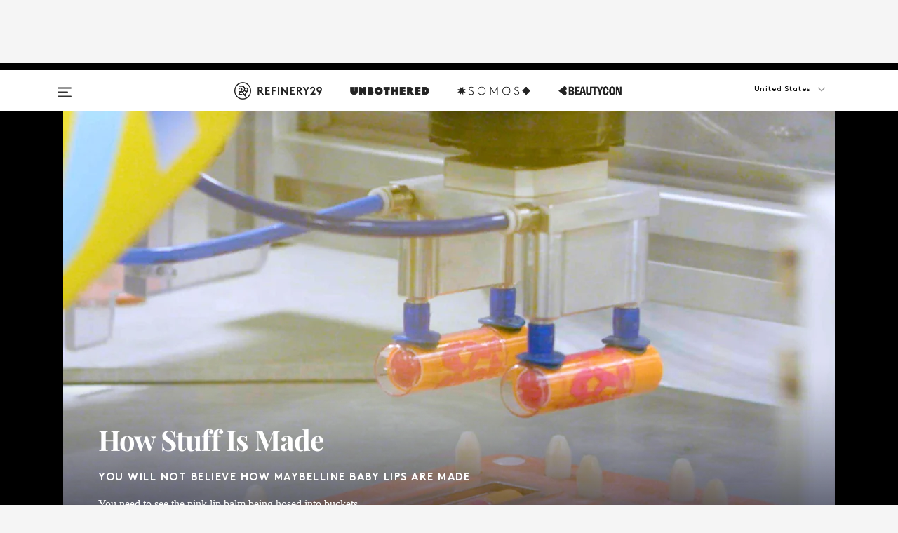

--- FILE ---
content_type: text/html; charset=utf-8
request_url: https://www.refinery29.com/en-us/how-maybelline-baby-lips-lip-balm-is-made
body_size: 27016
content:

    <!DOCTYPE html>
    <html lang='en'>
      <head>
        
    <script>
      if (window.location.hostname !== window.atob('d3d3LnJlZmluZXJ5MjkuY29t')) {
        window.location = window.atob('aHR0cDovL3d3dy5yZWZpbmVyeTI5LmNvbS9lbi11cy9ob3ctbWF5YmVsbGluZS1iYWJ5LWxpcHMtbGlwLWJhbG0taXMtbWFkZQ==');
      }
    </script>

        <script type="text/javascript">
          window.loadAdLib = function(e,t,a,r){var n=r.includes("refinery29");if(!window.__AdLib){var o=document.createElement("script");o.src=e,o.id="ad-lib",o.onload=function(){window.__AdLib&&(window.__AdLib.env=n?"production":"development",window.__AdLib.template="master",window.__AdLib.site="refinery29",window.__AdLib.brand="refinery29",window.__AdLib.domain=n?".refinery29.com":".rf29.net",window.__AdLib.init())},o.onerror=function(e){console.error("Ad-Lib could not load it's script.",e)},document.head.appendChild(o)}}
        </script>
        <link
          rel="preload"
          as="script"
          href="https://web-statics-cdn.refinery29.com/vendor/ad-lib/v3_1_0/vice-ad-lib.js"
          onload="window.loadAdLib(this.href, 'EN', 'TCFv2.2', 'www.refinery29.com');">
        </script>
        <meta charset="utf-8">
        <title data-react-helmet="true">How Maybelline Baby Lips Balm Is Made And Manufactured</title>
        <meta data-react-helmet="true" content="ie=edge" http-equiv="x-ua-compatible"/><meta data-react-helmet="true" name="title" content="How Maybelline Baby Lips Balm Is Made And Manufactured" itemprop="title"/><meta data-react-helmet="true" name="description" content="You need to see the pink lip balm being hosed into buckets..." itemprop="description"/><meta data-react-helmet="true" property="og:url" content="https://www.refinery29.com/en-us/how-maybelline-baby-lips-lip-balm-is-made"/><meta data-react-helmet="true" name="twitter:title" content="You Will Not Believe How Maybelline Baby Lips Are Made"/><meta data-react-helmet="true" property="og:title" content="You Will Not Believe How Maybelline Baby Lips Are Made" itemprop="name"/><meta data-react-helmet="true" property="og:description" content="You need to see the pink lip balm being hosed into buckets..."/><meta data-react-helmet="true" property="og:image" content="https://s2.r29static.com/bin/entry/8d7/0,0,2000,1050/x,80/1993715/image.jpg" itemprop="image"/><meta data-react-helmet="true" property="og:image:secure_url" content="https://s2.r29static.com/bin/entry/8d7/0,0,2000,1050/x,80/1993715/image.jpg" itemprop="image"/><meta data-react-helmet="true" name="twitter:card" content="summary_large_image"/><meta data-react-helmet="true" name="twitter:site" content="@refinery29"/><meta data-react-helmet="true" name="twitter:description" content="You need to see the pink lip balm being hosed into buckets..."/><meta data-react-helmet="true" name="twitter:image" content="https://s2.r29static.com/bin/entry/8d7/0,0,2000,1050/x,80/1993715/image.jpg"/><meta data-react-helmet="true" name="pinterest:image" content="https://s2.r29static.com/bin/entry/f49/112,0,1776,2400/x,80/1993714/image.jpg"/><meta data-react-helmet="true" property="fb:app_id" content="155023867867753"/><meta data-react-helmet="true" property="fb:pages" content="86973707921,587074007996399,269626263209765,509115739117952,1562713254009921,583745561686633,656112191237463,284423314989162,974273182666651,192477361634120"/><meta data-react-helmet="true" property="article:publisher" content="refinery29"/><meta data-react-helmet="true" name="viewport" content="width=device-width, initial-scale=1"/><meta data-react-helmet="true" name="theme-color" content="#fd5b4e"/><meta data-react-helmet="true" property="og:image:width" content="2000"/><meta data-react-helmet="true" property="og:image:height" content="1050"/><meta data-react-helmet="true" property="og:video:type" content="text/html"/><meta data-react-helmet="true" property="og:video" content="https://www.youtube.com/embed/tZwFCbN4KTQ"/><meta data-react-helmet="true" property="og:video:secure_url" content="https://www.youtube.com/embed/tZwFCbN4KTQ"/><meta data-react-helmet="true" property="og:video:width" content="1280"/><meta data-react-helmet="true" property="og:video:height" content="720"/><meta data-react-helmet="true" property="og:type" content="video"/><meta data-react-helmet="true" name="p:domain_verify" content="b10faeb45f92f5ebf0073a215d615ea9"/><meta data-react-helmet="true" property="entry_template" content="entry.series-video"/><meta data-react-helmet="true" property="author" content="Megan Decker"/>
        <link data-react-helmet="true" rel="canonical" href="https://www.refinery29.com/en-us/how-maybelline-baby-lips-lip-balm-is-made"/><link data-react-helmet="true" rel="publisher" href="https://plus.google.com/101601649207969071719"/><link data-react-helmet="true" rel="rich-pin-icon" href="https://www.refinery29.com/assets/08c2e62e7d1f514259af92204bc9c284.ico"/><link data-react-helmet="true" rel="alternate" hreflang="en" href="https://www.refinery29.com/en-us/how-maybelline-baby-lips-lip-balm-is-made"/><link data-react-helmet="true" rel="alternate" hreflang="en-ca" href="https://www.refinery29.com/en-ca/how-maybelline-baby-lips-lip-balm-is-made"/><link data-react-helmet="true" rel="alternate" hreflang="x-default" href="https://www.refinery29.com/en-us/how-maybelline-baby-lips-lip-balm-is-made"/>
        <script data-react-helmet="true" type="application/ld+json">{"@context":"http://schema.org","@type":"WebPage","name":"Refinery29","url":"https://www.refinery29.com/en-us","potentialAction":{"@type":"SearchAction","target":"https://www.refinery29.com/en-us/search?q={Refinery29}","query-input":"required name=Refinery29","sameAs":["https://www.facebook.com/refinery29","https://twitter.com/refinery29","https://www.pinterest.com/refinery29/","https://instagram.com/refinery29","https://www.youtube.com/Refinery29TV"]},"image":"https://www.refinery29.com/assets/images/r29-logo-b.svg"}</script><script data-react-helmet="true" type="application/ld+json">{"@context":"http://schema.org","@type":"WebSite","name":"Refinery29","url":"https://www.refinery29.com/en-us","potentialAction":{"@type":"SearchAction","target":"https://www.refinery29.com/en-us/search?q={Refinery29}","query-input":"required name=Refinery29","sameAs":["https://www.facebook.com/refinery29","https://twitter.com/refinery29","https://www.pinterest.com/refinery29/","https://instagram.com/refinery29","https://www.youtube.com/Refinery29TV"]},"image":"https://www.refinery29.com/assets/images/r29-logo-b.svg"}</script><script data-react-helmet="true" type="application/ld+json">{"@context":"http://schema.org","@type":"Article","mainEntityOfPage":{"@type":"WebPage","@id":"https://www.refinery29.com/en-us/how-maybelline-baby-lips-lip-balm-is-made"},"headline":"You Will Not Believe How Maybelline Baby Lips Are Made","url":"https://www.refinery29.com/en-us/how-maybelline-baby-lips-lip-balm-is-made","thumbnailUrl":"https://s2.r29static.com/bin/entry/f49/x,80/1993714/image.jpg","image":{"@type":"ImageObject","url":"https://s2.r29static.com/bin/entry/f49/x,80/1993714/image.jpg","height":2400,"width":2000},"datePublished":"2018-07-05T18:00:00.000Z","dateModified":"2018-07-05T18:00:00.000Z","author":{"@type":"Person","name":"Megan Decker"},"creator":["Megan Decker"],"articleSection":"Beauty","keywords":["Beauty","Best Drugstore Beauty Products","Best Lip Balms","The Latest"],"publisher":{"@type":"Organization","name":"Refinery29","logo":{"@type":"ImageObject","url":"https://www.refinery29.com/assets/images/refinery29.png","width":54,"height":54}},"description":"You need to see the pink lip balm being hosed into buckets..."}</script><script data-react-helmet="true" type="application/ld+json">{"@context":"http://schema.org","@type":"BreadcrumbList","itemListElement":[{"@type":"ListItem","position":1,"item":{"@id":"en-us/beauty","url":"https://www.refinery29.com/en-us/beauty","name":"Beauty"}},{"@type":"ListItem","position":2,"item":{"@id":"en-us/drugstore-beauty-products","url":"https://www.refinery29.com/en-us/drugstore-beauty-products","name":"Best Drugstore Beauty Products"}},{"@type":"ListItem","position":3,"item":{"@id":"en-us/lip-balm","url":"https://www.refinery29.com/en-us/lip-balm","name":"Best Lip Balms"}},{"@type":"ListItem","position":4,"item":{"@id":"en-us/the-latest","url":"https://www.refinery29.com/en-us/the-latest","name":"The Latest"}}]}</script><script data-react-helmet="true" type="application/ld+json">{"@context":"http://schema.org","@type":"VideoObject","uploadDate":"2018-07-05T18:00:00.000Z","thumbnailUrl":"https://img.youtube.com/vi/tZwFCbN4KTQ/0.jpg","embedUrl":"https://www.youtube.com/embed/tZwFCbN4KTQ","description":"You Will Not Believe How Maybelline Baby Lips Are Made","name":"You Will Not Believe How Maybelline Baby Lips Are Made"}</script><script data-react-helmet="true" type="application/ld+json">{"@context":"http://schema.org","@type":"Person","name":"Megan Decker","image":"https://s2.r29static.com/bin/author/96e/72,0,2880,2880/x,80/2232086/image.jpg","url":"https://www.refinery29.com/en-us/author/megan-decker"}</script>
        <link id='main-styles' rel='stylesheet' href='/assets/styles.1a6fc843c5b8cd941845.css' type='text/css' />
        <link id='htlbid-styles' rel='stylesheet' href='https://htlbid.com/v3/refinery29-v2.com/htlbid.css' type='text/css' />
      </head>
      <body id='enUS' class='en'>
<div id='r29-app'><div data-reactroot=""><main><a id="skip" href="#r29-container">Skip navigation!</a><div class=""><div><div class="main inverted"><div class="header-ad-container"><div><span>ADVERTISEMENT</span><div class="ad htlad-ad-header" data-ad-size="7x7,8x8,728x90,970x90,970x250" data-ad-position="header" data-slot-id="scrollable-header" data-targeting="{&quot;sponsorship&quot;:null,&quot;section_name&quot;:[&quot;beauty&quot;,&quot;beauty-products&quot;,&quot;drugstore-beauty-products&quot;,&quot;lip-balm&quot;,&quot;lipstick&quot;,&quot;makeup&quot;,&quot;skin-care&quot;,&quot;summer-makeup&quot;,&quot;video&quot;,&quot;shop-this&quot;],&quot;collections&quot;:[],&quot;aggregations&quot;:null,&quot;entityid&quot;:203653,&quot;aid&quot;:&quot;how-maybelline-baby-lips-lip-balm-is-made&quot;,&quot;pageid&quot;:&quot;how-maybelline-baby-lips-lip-balm-is-made&quot;,&quot;pagetype&quot;:&quot;scrollable&quot;,&quot;test&quot;:null,&quot;is_sensitive_content&quot;:false,&quot;edition&quot;:&quot;en-us&quot;,&quot;utm_source&quot;:null,&quot;utm_medium&quot;:null,&quot;utm_content&quot;:null,&quot;utm_campaign&quot;:null,&quot;vertical&quot;:&quot;r29&quot;,&quot;document.referrer&quot;:&quot;&quot;,&quot;keywords&quot;:null,&quot;ad_count&quot;:5}" id="ad-header"></div></div></div><header role="banner" aria-label="Primary" class="global-header"><div class="global-header-main"><div id="main-menu" class="global-menu"><div class="menu-inner"><div class="global-search-nav" aria-label="global search"><div class="search-drawer"><form class="search-form" action="/en-us/search" method="GET" aria-label="Search"><input type="search" id="search-header" name="q" placeholder="Search" value=""/><div class="search-button" role="button" tabindex="0" aria-label="search button"><svg width="16" height="18" viewBox="0 0 16 18" fill="black" xmlns="http://www.w3.org/2000/svg"><path d="M10.7857 8.71429C10.7857 6.50893 8.99107 4.71428 6.78571 4.71428C4.58036 4.71428 2.78571 6.50893 2.78571 8.71429C2.78571 10.9196 4.58036 12.7143 6.78571 12.7143C8.99107 12.7143 10.7857 10.9196 10.7857 8.71429ZM15.3571 16.1429C15.3571 16.7679 14.8393 17.2857 14.2143 17.2857C13.9107 17.2857 13.6161 17.1607 13.4107 16.9464L10.3482 13.8929C9.30357 14.6161 8.05357 15 6.78571 15C3.3125 15 0.5 12.1875 0.5 8.71429C0.5 5.24107 3.3125 2.42857 6.78571 2.42857C10.2589 2.42857 13.0714 5.24107 13.0714 8.71429C13.0714 9.98214 12.6875 11.2321 11.9643 12.2768L15.0268 15.3393C15.2321 15.5446 15.3571 15.8393 15.3571 16.1429Z" fill="#333333"></path></svg></div></form></div></div><div class="category-children"><div class="category-child"><div><a href="https://www.refinery29.com/en-us/unbothered"><img class="menu-logo" src="/assets/6a9d712b4b1480df334054a94146cc34.png" alt="Unbothered menu logo"/></a></div><p>A community celebrating Black voices, Black art, and Black folx.</p></div><div class="category-child"><div><a href="https://www.refinery29.com/en-us/latine-somos"><img class="menu-logo" src="/assets/1ce585852b9e9a8cba36762b911e0f5f.png" alt="Somos menu logo"/></a></div><p>Latines learning, remembering, healing, and finding joy in our diverse stories.</p></div><div class="category-child"><div><a href="https://www.beautycon.com/"><img class="menu-logo" src="/assets/b3658fb2d9482c50df8996241fb2b67d.png" alt="BeautyCon menu logo"/></a></div><p>Beautycon is a global platform that brings together beauty enthusiasts, brands, and industry leaders to explore the latest trends, innovations, and conversations shaping the future of beauty.</p></div></div><div><div class="category-title">Featured Channels</div><div class="category-children"><div class="category-child"><a href="/en-us/fitted">Fitted</a></div><div class="category-child"><a href="/en-us/horoscope">Horoscopes</a></div><div class="category-child"><a href="/en-us/money-diary">Money Diaries</a></div><div class="category-child"><a href="/en-us/beauty-studio">Beauty Studio</a></div><div class="category-child"><a href="/en-us/aapi-heritage-month">Not Your Token Asian</a></div><div class="category-child"><a href="/en-us/my-period">My Period</a></div></div></div><div><div class="category-title">Get The Latest</div><div class="category-children"><div class="category-child"><a href="/en-us/shopping">Shopping</a></div><div class="category-child"><a href="/en-us/work-and-money">Work &amp; Money</a></div><div class="category-child"><a href="/en-us/health">Sex &amp; Wellness</a></div><div class="category-child"><a href="/en-us/beauty">Beauty</a></div><div class="category-child"><a href="/en-us/us-news">News</a></div><div class="category-child"><a href="/en-us/entertainment">Entertainment</a></div><div class="category-child"><a href="/en-us/fashion">Fashion</a></div><div class="category-child"><a href="/en-us/politics">Politics</a></div><div class="category-child"><a href="/en-us/living">Lifestyle</a></div></div></div><div><div class="category-title">Get In Touch</div><div class="social-icons"><a href="https://www.facebook.com/refinery29/" target="_blank" title="Refinery29&#x27;s Facebook page" aria-label="Refinery29&#x27;s Facebook page"><svg width="56" height="56" viewBox="0 0 56 56" fill="black" role="img" aria-hidden="true"><path d="M36 20H20V36H27.9973V29.9592H25.9579V27.6101H27.9973V25.8804C27.9973 24.8995 28.2684 24.1379 28.8105 23.5958C29.3526 23.0537 30.0883 22.7826 31.0177 22.7826C31.947 22.7826 32.5494 22.817 32.8248 22.8859V24.9769H31.5856C31.1382 24.9769 30.8327 25.0716 30.6692 25.2609C30.5057 25.4502 30.4239 25.7341 30.4239 26.1128V27.6101H32.7473L32.4375 29.9592H30.4239V36H36V20Z"></path></svg></a><a href="https://x.com/refinery29" target="_blank" title="Refinery29&#x27;s Twitter page" aria-label="Refinery29&#x27;s Twitter page"><svg width="56" height="56" viewBox="0 0 56 56" fill="black" role="img" aria-hidden="true"><path fill-rule="evenodd" clip-rule="evenodd" d="M20.0113 35H21.3186L26.435 29.1807L30.5034 35H35L28.9369 26.3703L34.5041 20H33.1743L28.3396 25.5107L24.4628 20H20L25.8603 28.3541L20.0113 35ZM21.8032 20.9809H23.8204L33.1856 34.0742H31.1457L21.8032 20.9809Z"></path></svg></a><a href="https://www.instagram.com/refinery29/" target="_blank" title="Refinery29&#x27;s Instagram page" aria-label="Refinery29&#x27;s Instagram page"><svg width="56" height="56" viewBox="0 0 56 56" fill="black" role="img" aria-hidden="true"><path fill-rule="evenodd" clip-rule="evenodd" d="M28.5 21.4375C27.4167 21.4375 26.7135 21.4453 26.3906 21.461C26.0677 21.4766 25.6875 21.4896 25.25 21.5C24.8542 21.5209 24.5443 21.5573 24.3203 21.6094C24.0964 21.6615 23.9063 21.7188 23.75 21.7813C23.5729 21.8438 23.4115 21.9245 23.2656 22.0235C23.1198 22.1224 22.9792 22.2396 22.8438 22.375C22.7187 22.5 22.6068 22.6354 22.5078 22.7813C22.4089 22.9271 22.3229 23.0938 22.25 23.2813C22.1979 23.4271 22.1458 23.612 22.0938 23.836C22.0417 24.0599 22.0104 24.375 22 24.7813C21.9792 25.2084 21.9635 25.5834 21.9531 25.9063C21.9427 26.2292 21.9375 26.9271 21.9375 28C21.9375 29.0834 21.9453 29.7865 21.9609 30.1094C21.9766 30.4323 21.9896 30.8125 22 31.25C22.0208 31.6459 22.0573 31.9558 22.1094 32.1797C22.1615 32.4037 22.2187 32.5938 22.2812 32.75C22.3438 32.9271 22.4245 33.0886 22.5234 33.2344C22.6224 33.3802 22.7396 33.5209 22.875 33.6563C23 33.7813 23.1354 33.8933 23.2812 33.9922C23.4271 34.0912 23.5937 34.1771 23.7812 34.25C23.9271 34.3021 24.112 34.3542 24.3359 34.4063C24.5599 34.4584 24.875 34.4896 25.2812 34.5C25.7083 34.5209 26.0833 34.5365 26.4062 34.5469C26.7292 34.5573 27.4271 34.5625 28.5 34.5625C29.5833 34.5625 30.2865 34.5547 30.6094 34.5391C30.9323 34.5235 31.3125 34.5104 31.75 34.5C32.1458 34.4792 32.4557 34.4427 32.6797 34.3907C32.9036 34.3386 33.0937 34.2813 33.25 34.2188C33.4271 34.1563 33.5885 34.0756 33.7344 33.9766C33.8802 33.8776 34.0208 33.7604 34.1562 33.625C34.2813 33.5 34.3932 33.3646 34.4922 33.2188C34.5911 33.0729 34.6771 32.9063 34.75 32.7188C34.8021 32.5729 34.8542 32.3881 34.9062 32.1641C34.9583 31.9401 34.9896 31.625 35 31.2188C35.0208 30.7917 35.0365 30.4167 35.0469 30.0938C35.0573 29.7709 35.0625 29.073 35.0625 28C35.0625 26.9167 35.0547 26.2136 35.0391 25.8907C35.0234 25.5677 35.0104 25.1875 35 24.75C34.9792 24.3542 34.9427 24.0443 34.8906 23.8203C34.8385 23.5964 34.7812 23.4063 34.7188 23.25C34.6562 23.0729 34.5755 22.9115 34.4766 22.7657C34.3776 22.6198 34.2604 22.4792 34.125 22.3438C34 22.2188 33.8646 22.1068 33.7188 22.0078C33.5729 21.9089 33.4063 21.8229 33.2188 21.75C33.0729 21.6979 32.888 21.6459 32.6641 21.5938C32.4401 21.5417 32.125 21.5104 31.7188 21.5C31.2917 21.4792 30.9167 21.4636 30.5938 21.4532C30.2708 21.4427 29.5729 21.4375 28.5 21.4375ZM28.5 20C29.5938 20 30.3099 20.0078 30.6484 20.0235C30.987 20.0391 31.3646 20.0521 31.7812 20.0625C32.2188 20.0834 32.5885 20.1224 32.8906 20.1797C33.1927 20.237 33.4687 20.3125 33.7188 20.4063C33.9896 20.5209 34.2422 20.6511 34.4766 20.7969C34.7109 20.9427 34.9375 21.125 35.1562 21.3438C35.375 21.5625 35.5599 21.7917 35.7109 22.0313C35.862 22.2709 35.9896 22.5209 36.0938 22.7813C36.1875 23.0209 36.2656 23.2943 36.3281 23.6016C36.3906 23.9089 36.4271 24.2813 36.4375 24.7188C36.4583 25.1459 36.474 25.5261 36.4844 25.8594C36.4948 26.1927 36.5 26.9063 36.5 28C36.5 29.0938 36.4922 29.8099 36.4766 30.1485C36.4609 30.487 36.4479 30.8646 36.4375 31.2813C36.4167 31.7188 36.3776 32.0886 36.3203 32.3907C36.263 32.6927 36.1875 32.9688 36.0938 33.2188C35.9792 33.4896 35.849 33.7422 35.7031 33.9766C35.5573 34.211 35.375 34.4375 35.1562 34.6563C34.9375 34.875 34.7083 35.0599 34.4688 35.211C34.2292 35.362 33.9792 35.4896 33.7188 35.5938C33.4792 35.6875 33.2057 35.7657 32.8984 35.8282C32.5911 35.8907 32.2188 35.9271 31.7812 35.9375C31.3542 35.9584 30.974 35.974 30.6406 35.9844C30.3073 35.9948 29.5938 36 28.5 36C27.4062 36 26.6901 35.9922 26.3516 35.9766C26.013 35.961 25.6354 35.9479 25.2188 35.9375C24.7812 35.9167 24.4115 35.8776 24.1094 35.8203C23.8073 35.7631 23.5313 35.6875 23.2812 35.5938C23.0104 35.4792 22.7578 35.349 22.5234 35.2032C22.2891 35.0573 22.0625 34.875 21.8438 34.6563C21.625 34.4375 21.4401 34.2084 21.2891 33.9688C21.138 33.7292 21.0104 33.4792 20.9062 33.2188C20.8125 32.9792 20.7344 32.7058 20.6719 32.3985C20.6094 32.0912 20.5729 31.7188 20.5625 31.2813C20.5417 30.8542 20.526 30.474 20.5156 30.1407C20.5052 29.8073 20.5 29.0938 20.5 28C20.5 26.9063 20.5078 26.1901 20.5234 25.8516C20.5391 25.513 20.5521 25.1354 20.5625 24.7188C20.5833 24.2813 20.6224 23.9115 20.6797 23.6094C20.737 23.3073 20.8125 23.0313 20.9062 22.7813C21.0208 22.5104 21.151 22.2578 21.2969 22.0235C21.4427 21.7891 21.625 21.5625 21.8438 21.3438C22.0625 21.125 22.2917 20.9401 22.5312 20.7891C22.7708 20.6381 23.0208 20.5104 23.2812 20.4063C23.5208 20.3125 23.7943 20.2344 24.1016 20.1719C24.4089 20.1094 24.7812 20.0729 25.2188 20.0625C25.6458 20.0417 26.026 20.0261 26.3594 20.0157C26.6927 20.0052 27.4062 20 28.5 20ZM28.5 23.875C29.0729 23.875 29.6094 23.9818 30.1094 24.1953C30.6094 24.4089 31.0469 24.7032 31.4219 25.0782C31.7969 25.4532 32.0911 25.8907 32.3047 26.3907C32.5182 26.8907 32.625 27.4271 32.625 28C32.625 28.573 32.5182 29.1094 32.3047 29.6094C32.0911 30.1094 31.7969 30.5469 31.4219 30.9219C31.0469 31.2969 30.6094 31.5912 30.1094 31.8047C29.6094 32.0183 29.0729 32.125 28.5 32.125C27.9271 32.125 27.3906 32.0183 26.8906 31.8047C26.3906 31.5912 25.9531 31.2969 25.5781 30.9219C25.2031 30.5469 24.9089 30.1094 24.6953 29.6094C24.4818 29.1094 24.375 28.573 24.375 28C24.375 27.4271 24.4818 26.8907 24.6953 26.3907C24.9089 25.8907 25.2031 25.4532 25.5781 25.0782C25.9531 24.7032 26.3906 24.4089 26.8906 24.1953C27.3906 23.9818 27.9271 23.875 28.5 23.875ZM28.5 30.6875C29.2396 30.6875 29.8724 30.4219 30.3984 29.8907C30.9245 29.3594 31.1875 28.7292 31.1875 28C31.1875 27.2604 30.9219 26.6276 30.3906 26.1016C29.8594 25.5755 29.2292 25.3125 28.5 25.3125C27.7604 25.3125 27.1276 25.5782 26.6016 26.1094C26.0755 26.6407 25.8125 27.2709 25.8125 28C25.8125 28.7396 26.0781 29.3724 26.6094 29.8985C27.1406 30.4245 27.7708 30.6875 28.5 30.6875ZM33.7188 23.7188C33.7188 23.9792 33.6302 24.2058 33.4531 24.3985C33.276 24.5912 33.0521 24.6875 32.7812 24.6875C32.5208 24.6875 32.2943 24.5938 32.1016 24.4063C31.9089 24.2188 31.8125 23.9896 31.8125 23.7188C31.8125 23.4584 31.9062 23.237 32.0938 23.0547C32.2813 22.8724 32.5104 22.7813 32.7812 22.7813C33.0417 22.7813 33.263 22.8698 33.4453 23.0469C33.6276 23.224 33.7188 23.4479 33.7188 23.7188Z"></path></svg></a><a href="https://www.pinterest.com/refinery29/" target="_blank" title="Refinery29&#x27;s Pinterest page" aria-label="Refinery29&#x27;s Pinterest page"><svg width="56" height="56" viewBox="0 0 56 56" fill="black" role="img" aria-hidden="true"><path fill-rule="evenodd" clip-rule="evenodd" d="M28.0003 20C23.5821 20 20 23.5817 20 27.9999C20 31.2757 21.9699 34.0898 24.7887 35.3271C24.7662 34.7685 24.7846 34.0979 24.9279 33.4902C25.0817 32.8407 25.9573 29.131 25.9573 29.131C25.9573 29.131 25.7017 28.6203 25.7017 27.8652C25.7017 26.6798 26.3889 25.7944 27.2446 25.7944C27.9723 25.7944 28.3238 26.3409 28.3238 26.9953C28.3238 27.7269 27.8573 28.821 27.6173 29.8344C27.4169 30.683 28.0428 31.3752 28.88 31.3752C30.3958 31.3752 31.4167 29.4285 31.4167 27.1219C31.4167 25.3686 30.2357 24.0562 28.0878 24.0562C25.661 24.0562 24.1492 25.8659 24.1492 27.8873C24.1492 28.5843 24.3547 29.0758 24.6766 29.4564C24.8246 29.6312 24.8452 29.7016 24.7916 29.9023C24.7532 30.0495 24.6651 30.4038 24.6286 30.5443C24.5753 30.7469 24.4112 30.8193 24.228 30.7445C23.1103 30.2882 22.5897 29.0642 22.5897 27.6882C22.5897 25.4157 24.5063 22.6908 28.3073 22.6908C31.3617 22.6908 33.372 24.901 33.372 27.2735C33.372 30.4117 31.6273 32.7562 29.0554 32.7562C28.1917 32.7562 27.3792 32.2893 27.101 31.7591C27.101 31.7591 26.6365 33.6023 26.5381 33.9582C26.3685 34.575 26.0365 35.1915 25.7329 35.6719C26.4525 35.8844 27.2125 36 28.0003 36C32.4181 36 36 32.4183 36 27.9999C36 23.5817 32.4181 20 28.0003 20" fill="black"></path></svg></a><a href="https://www.snapchat.com/add/refinery29" target="_blank" title="Add Refinery29 on Snapchat" aria-label="Add Refinery29 on Snapchat"><svg width="56" height="56" viewBox="0 0 56 56" fill="black" role="img" aria-hidden="true"><path d="M24.1288 22.7136C23.7038 23.6651 23.8717 25.3699 23.9397 26.5621C23.4807 26.8163 22.8913 26.3703 22.5577 26.3703C22.2106 26.3703 21.7962 26.5982 21.731 26.9381C21.6843 27.183 21.7941 27.5398 22.5818 27.8506C22.8863 27.971 23.611 28.1126 23.7789 28.5076C24.0147 29.0627 22.5676 31.6248 20.2952 31.9986C20.1174 32.0276 19.9906 32.1862 20.0005 32.366C20.0402 33.0563 21.5887 33.3267 22.275 33.4329C22.3452 33.5278 22.4018 33.9285 22.4918 34.2336C22.5322 34.3703 22.6363 34.5338 22.9041 34.5338C23.2533 34.5338 23.8334 34.2648 24.8435 34.4319C25.8338 34.5968 26.7645 36 28.5517 36C30.2128 36 31.2038 34.5904 32.1572 34.4319C32.709 34.3405 33.1829 34.3696 33.7127 34.4729C34.0775 34.5444 34.4048 34.5841 34.5089 34.2258C34.6003 33.9165 34.6562 33.5235 34.725 33.4308C35.405 33.3253 36.9605 33.0556 36.9995 32.3653C37.0094 32.1855 36.8826 32.0276 36.7048 31.9979C34.4707 31.6297 32.9796 29.0754 33.2211 28.5069C33.3883 28.1126 34.108 27.9724 34.4182 27.8499C34.9948 27.6227 35.2838 27.343 35.2775 27.0195C35.2697 26.6053 34.771 26.3582 34.4041 26.3582C34.0308 26.3582 33.4946 26.8 33.0603 26.5607C33.1283 25.3586 33.2955 23.6616 32.8712 22.7108C32.0672 20.9104 30.2787 20 28.4908 20C26.7143 20 24.9391 20.8977 24.1288 22.7136Z"></path></svg></a><a href="https://www.youtube.com/refinery29" target="_blank" title="Refinery29&#x27;s YouTube channel" aria-label="Refinery29&#x27;s YouTube channel"><svg width="56" height="56" viewBox="0 0 56 56" fill="black" role="img" aria-hidden="true"><path d="M37.5812 24.0397C37.468 23.6461 37.2474 23.2897 36.943 23.0085C36.6299 22.7186 36.2462 22.5112 35.8281 22.406C34.2633 22.004 27.9942 22.004 27.9942 22.004C25.3806 21.975 22.7677 22.1025 20.1702 22.3857C19.7521 22.4987 19.3691 22.7107 19.0554 23.0028C18.7471 23.2919 18.5238 23.6483 18.4071 24.0389C18.1269 25.51 17.9908 27.0038 18.0005 28.5C17.9905 29.9949 18.1263 31.4881 18.4071 32.9611C18.5213 33.35 18.7438 33.7049 19.0529 33.9915C19.362 34.2782 19.747 34.4852 20.1702 34.5948C21.7559 34.996 27.9942 34.996 27.9942 34.996C30.6111 35.025 33.2273 34.8975 35.8281 34.6143C36.2462 34.5091 36.6299 34.3017 36.943 34.0118C37.2513 33.7252 37.4704 33.3687 37.5804 32.9806C37.8679 31.51 38.0077 30.0157 37.9978 28.5187C38.0195 27.0153 37.8798 25.5147 37.5812 24.0397ZM26.0011 31.2803V25.7205L31.2171 28.5008L26.0011 31.2803Z"></path></svg></a><a href="https://www.tiktok.com/@refinery29" target="_blank" title="Refinery29 on TikTok" aria-label="Refinery29 on TikTok"><svg width="56" height="56" viewBox="0 0 56 56" fill="black" role="img" aria-hidden="true"><path fill-rule="evenodd" clip-rule="evenodd" d="M31.4908 25.2742C32.6132 25.9313 33.7125 26.3461 35 26.4747V23.7562C34.0075 23.6801 32.9924 23.0465 32.3865 22.3424C32.0187 21.9151 31.7425 21.408 31.5969 20.8676C31.5744 20.784 31.4826 20.2511 31.4719 20H28.628V20.6786V22.3029V29.2038V30.1679C28.628 30.7168 28.6695 31.2862 28.4613 31.8055C27.9518 33.0764 26.3591 33.6316 25.1298 32.9939C22.7357 31.7424 24.0705 28.27 26.551 28.5908V25.7701C26.2122 25.7649 25.7723 25.8301 25.6141 25.849C25.1277 25.907 24.6563 26.042 24.2062 26.2292C21.6328 27.2995 20.3116 30.2524 21.3623 32.8153L21.331 32.7277C22.6604 36.1247 27.1531 37.0798 29.8457 34.6274C31.7236 32.9169 31.4908 30.5397 31.4908 28.2712V25.2742Z"></path></svg></a><a href="https://jump.refinery29.com/join/24/signup-all-newsletters?utm_source=footer&amp;utm_medium=emailsignup&amp;_ga=2.174034529.350230817.1728573652-162356488.1728573652" target="_blank" title="Sign up for Refinery29 newsletters" aria-label="Sign up for Refinery29 newsletters"><svg width="52" height="56" viewBox="0 0 52 56" fill="black" role="img" aria-hidden="true"><path d="M34.1429 33.7678V25.625C33.9167 25.8795 33.6728 26.1127 33.4113 26.3248C31.5169 27.7809 30.0113 28.9754 28.8945 29.9085C28.534 30.2124 28.2407 30.4492 28.0145 30.6189C27.7883 30.7885 27.4826 30.9599 27.0974 31.1331C26.7121 31.3063 26.3499 31.3928 26.0106 31.3928H25.9894C25.6501 31.3928 25.2879 31.3063 24.9026 31.1331C24.5174 30.9599 24.2117 30.7885 23.9855 30.6189C23.7593 30.4492 23.466 30.2124 23.1055 29.9085C21.9887 28.9754 20.4831 27.7809 18.5887 26.3248C18.3272 26.1127 18.0833 25.8795 17.8571 25.625V33.7678C17.8571 33.8597 17.8907 33.9393 17.9579 34.0064C18.025 34.0736 18.1045 34.1071 18.1964 34.1071H33.8036C33.8955 34.1071 33.975 34.0736 34.0421 34.0064C34.1093 33.9393 34.1429 33.8597 34.1429 33.7678ZM34.1429 22.6244V22.3647L34.1376 22.2268L34.1057 22.0943L34.0474 21.9989L33.952 21.9194L33.8036 21.8928H18.1964C18.1045 21.8928 18.025 21.9264 17.9579 21.9936C17.8907 22.0607 17.8571 22.1402 17.8571 22.2321C17.8571 23.4196 18.3767 24.4234 19.4157 25.2433C20.7799 26.3177 22.1972 27.438 23.6674 28.6043C23.7098 28.6397 23.8335 28.7439 24.0385 28.9171C24.2435 29.0903 24.4061 29.2228 24.5262 29.3147C24.6464 29.4066 24.8037 29.5179 24.998 29.6487C25.1924 29.7795 25.3709 29.8767 25.5335 29.9403C25.6961 30.0039 25.848 30.0357 25.9894 30.0357H26.0106C26.152 30.0357 26.3039 30.0039 26.4665 29.9403C26.6291 29.8767 26.8076 29.7795 27.002 29.6487C27.1963 29.5179 27.3536 29.4066 27.4738 29.3147C27.5939 29.2228 27.7565 29.0903 27.9615 28.9171C28.1665 28.7439 28.2902 28.6397 28.3326 28.6043C29.8028 27.438 31.2201 26.3177 32.5843 25.2433C32.966 24.9394 33.3211 24.5311 33.6498 24.0187C33.9785 23.5062 34.1429 23.0415 34.1429 22.6244ZM35.5 22.2321V33.7678C35.5 34.2344 35.3339 34.6337 35.0017 34.966C34.6695 35.2982 34.2701 35.4643 33.8036 35.4643H18.1964C17.7299 35.4643 17.3305 35.2982 16.9983 34.966C16.6661 34.6337 16.5 34.2344 16.5 33.7678V22.2321C16.5 21.7656 16.6661 21.3662 16.9983 21.034C17.3305 20.7018 17.7299 20.5357 18.1964 20.5357H33.8036C34.2701 20.5357 34.6695 20.7018 35.0017 21.034C35.3339 21.3662 35.5 21.7656 35.5 22.2321Z"></path></svg></a></div></div></div></div><button type="button" class="hamburger-menu desktop" aria-label="Open menu" aria-expanded="false" aria-controls="main-menu"><svg width="20" height="15" viewBox="0 0 20 15" fill="black" xmlns="http://www.w3.org/2000/svg"><rect y="0.5" width="20" height="2" rx="1" fill="#333333"></rect><rect y="6.5" width="15" height="2" rx="1" fill="#333333"></rect><rect y="12.5" width="20" height="2" rx="1" fill="#333333"></rect></svg></button><div class="header-verticals desktop"><a href="https://www.refinery29.com/en-us"><img class="menu-logo" src="/assets/90e3b0501ff143bd058ecb3f754a4430.png" alt="Refinery29 logo"/></a><a href="https://www.refinery29.com/en-us/unbothered"><img class="menu-logo" src="/assets/9aa89696be7da8b249e2ee2622a111e9.png" alt="Unbothered logo"/></a><a href="https://www.refinery29.com/en-us/latine-somos"><img class="menu-logo" src="/assets/cda4774d79df76d9c5ab2dfba3784155.png" alt="Somos logo"/></a><a href="https://www.beautycon.com/"><img class="menu-logo" src="/assets/d68e2ddc49f6065953daf57eac5b849a.png" alt="BeautyCon logo"/></a></div><div class="header-verticals desktop r29-only-menu"><a href="https://www.refinery29.com/en-us"><img class="menu-logo" src="/assets/90e3b0501ff143bd058ecb3f754a4430.png" alt="Refinery29 logo"/></a></div><div class="header-mobile-logo mobile"><a href="https://www.refinery29.com/en-us"><img class="menu-logo" src="/assets/90e3b0501ff143bd058ecb3f754a4430.png" alt="Refinery29 logo"/></a></div><div class="desktop edition-switch-wrapper"><div class="global-edition-switch" aria-label="Edition selector"><div class="current-edition" tabindex="0" role="button" aria-expanded="false" aria-haspopup="true"><span>United States</span><i class="fa fa-angle-down " aria-label="angle-down" aria-hidden="true"><svg width="1792" height="1792" viewBox="0 0 1792 1792"><path d="M1395 736q0 13-10 23l-466 466q-10 10-23 10t-23-10L407 759q-10-10-10-23t10-23l50-50q10-10 23-10t23 10l393 393 393-393q10-10 23-10t23 10l50 50q10 10 10 23z"/></svg></i></div><ul class=""><li class="label" aria-label="locales">Switch To</li><li><a href="https://www.refinery29.com/en-gb"><span>United Kingdom</span></a></li><li><a href="https://www.refinery29.com/de-de"><span>Germany</span></a></li><li><a href="https://www.refinery29.com/fr-fr"><span>France</span></a></li><li><a href="https://www.refinery29.com/en-au"><span>Australia</span></a></li></ul></div></div><div class="mobile edition-switch-wrapper"></div><button type="button" class="hamburger-menu mobile" aria-label="Open menu" aria-expanded="false" aria-controls="main-menu"><svg width="20" height="15" viewBox="0 0 20 15" fill="black" xmlns="http://www.w3.org/2000/svg"><rect y="0.5" width="20" height="2" rx="1" fill="#333333"></rect><rect y="6.5" width="15" height="2" rx="1" fill="#333333"></rect><rect y="12.5" width="20" height="2" rx="1" fill="#333333"></rect></svg></button></div></header><div class="mobile-header-verticals-wrapper"><div class="mobile-header-verticals"><div class="mobile-vertical"><a href="https://www.refinery29.com/en-us/unbothered"><img class="menu-logo" src="/assets/6a9d712b4b1480df334054a94146cc34.png" alt="Unbothered menu logo"/></a></div><div class="mobile-vertical"><a href="https://www.refinery29.com/en-us/latine-somos"><img class="menu-logo" src="/assets/1ce585852b9e9a8cba36762b911e0f5f.png" alt="Somos menu logo"/></a></div><div class="mobile-vertical"><a href="https://www.beautycon.com/"><img class="menu-logo" src="/assets/b3658fb2d9482c50df8996241fb2b67d.png" alt="BeautyCon menu logo"/></a></div></div></div><div id="r29-container"><div class="above-the-fold"><div class="video-series-container"><div class="video-series-entry"><div class="video-series-preview-image"><div class="text-overlay"><div class="show-title">How Stuff Is Made</div><span class="episode-title">You Will Not Believe How Maybelline Baby Lips Are Made</span><p class="description">You need to see the pink lip balm being hosed into buckets...</p></div></div><div class="section-external-video youtube"><div class="video-container ratio-16x9"><iframe width="560" height="315" src="https://www.youtube.com/embed/tZwFCbN4KTQ?rel=0&showinfo=0&autoplay=1&mute=1&enablejsapi=1&origin=http%3A%2F%2Fwww.refinery29.com" frameborder="0" allow="autoplay; encrypted-media" allowfullscreen></iframe></div></div><div class="body"><div class="clickable-region"><div class="more-info"><button class="info-button"><span>Episode Info</span><i class="fa fa-plus " aria-label="plus" aria-hidden="true"><svg height="1792" viewBox="0 0 1792 1792" width="1792"><path d="m1600 736v192q0 40-28 68t-68 28h-416v416q0 40-28 68t-68 28h-192q-40 0-68-28t-28-68v-416h-416q-40 0-68-28t-28-68v-192q0-40 28-68t68-28h416v-416q0-40 28-68t68-28h192q40 0 68 28t28 68v416h416q40 0 68 28t28 68z"/></svg></i></button><div class="info-description"><i class="fa fa-caret-up " aria-label="caret-up" aria-hidden="true"><svg height="1792" viewBox="0 0 1792 1792" width="1792"><path d="m1408 1216q0 26-19 45t-45 19h-896q-26 0-45-19t-19-45 19-45l448-448q19-19 45-19t45 19l448 448q19 19 19 45z"/></svg></i><span>See more about this Episode</span></div></div></div><span class="social-icons"><div class="story-share"><button class="fa fa-comment" title="Comment"><svg height="1792" viewBox="0 0 1792 1792" width="1792"><path d="m1792 896q0 174-120 321.5t-326 233-450 85.5q-70 0-145-8-198 175-460 242-49 14-114 22-17 2-30.5-9t-17.5-29v-1q-3-4-.5-12t2-10 4.5-9.5l6-9 7-8.5 8-9q7-8 31-34.5t34.5-38 31-39.5 32.5-51 27-59 26-76q-157-89-247.5-220t-90.5-281q0-130 71-248.5t191-204.5 286-136.5 348-50.5q244 0 450 85.5t326 233 120 321.5z"/></svg></button></div><div class="story-share video-series-top"><button class="fa fa-facebook " aria-label="facebook" aria-hidden="true"><svg height="1792" viewBox="0 0 1792 1792" width="1792" role="img" aria-hidden="true"><path d="m1343 12v264h-157q-86 0-116 36t-30 108v189h293l-39 296h-254v759h-306v-759h-255v-296h255v-218q0-186 104-288.5t277-102.5q147 0 228 12z"/></svg>
</button><button class="fa fa-twitter" title="Share on Twitter" aria-label="Share on Twitter"> <svg viewBox="0 0 512 512" role="img" aria-hidden="true"><path d="M389.2 48h70.6L305.6 224.2 487 464H345L233.7 318.6 106.5 464H35.8L200.7 275.5 26.8 48H172.4L272.9 180.9 389.2 48zM364.4 421.8h39.1L151.1 88h-42L364.4 421.8z"/></svg>
</button><button class="fa fa-flipboard" title="Share on Flipboard" aria-label="Share on Flipboard"><svg viewBox="0 0 1792 1792" width="1792" role="img" aria-hidden="true"><path d="M1792 295V0H0v1792h597l2-301 2-300 296-2 298-1 1-297 2-297 297-2 297-2V295z"/></svg>
</button></div><div class="story-share"><a href="https://www.youtube.com/Refinery29TV" title="Open YouTube channel"><button class="fa fa-youtube-play" title="Open YouTube channel"><svg height="1792" viewBox="0 0 1792 1792" width="1792" role="img" aria-hidden="true"><path d="m711 1128 484-250-484-253zm185-862q168 0 324.5 4.5t229.5 9.5l73 4q1 0 17 1.5t23 3 23.5 4.5 28.5 8 28 13 31 19.5 29 26.5q6 6 15.5 18.5t29 58.5 26.5 101q8 64 12.5 136.5t5.5 113.5v176q1 145-18 290-7 55-25 99.5t-32 61.5l-14 17q-14 15-29 26.5t-31 19-28 12.5-28.5 8-24 4.5-23 3-16.5 1.5q-251 19-627 19-207-2-359.5-6.5t-200.5-7.5l-49-4-36-4q-36-5-54.5-10t-51-21-56.5-41q-6-6-15.5-18.5t-29-58.5-26.5-101q-8-64-12.5-136.5t-5.5-113.5v-176q-1-145 18-290 7-55 25-99.5t32-61.5l14-17q14-15 29-26.5t31-19.5 28-13 28.5-8 23.5-4.5 23-3 17-1.5q251-18 627-18z"/></svg>
</button></a></div></span><div class="info-container no-content"><div class="banners"></div><div id="editorial-content"><div><section class="body"><div class="trinityAudioPlaceholder"><div class="trinity-tts-pb" dir="ltr"></div></div><div class="section-outer-container"><div class="section-container section-text-container"><div class="section-text">It takes a <em>lot</em> for a <a href="https://www.refinery29.com/en-us/lip-balms-spf-protection">lip balm</a> to impress a beauty editor, but the first time we saw Maybelline Baby Lips, our whole office let out a collective squeal of excitement. With their bubble fonts and cheery colors, they were so cute and colorful — and affordable enough to stash in every single one of our bags. We&#x27;ve been hooked on them ever since, and we&#x27;re definitely not the only ones.</div></div></div><div class="after-section-content"></div><div class="section-outer-container"><div class="section-container section-text-container"><div class="section-text">Now, one Baby Lips balm or gloss is <a href="https://www.refinery29.com/en-us/maybelline-baby-lips-best-sellers">sold every three seconds</a> in the world, effectively turning this drugstore newbie into a cult classic. We wanted to know how the brand keeps up with all that demand, so we headed to its manufacturing facility to find out. There, Maybelline walked us through every step, from mixing the wax, oil, and pigment powders to hosing the liquid into giant plastic vats to cool (our favorite step). Once it&#x27;s solid, the mixture is cut into large chunks and placed into a kettle to melt before it&#x27;s poured into metal molds.</div></div></div><div class="after-section-content"></div><div class="section-outer-container"><div class="section-container section-text-container"><div class="section-text">The coolest part of the entire thing? To ensure that the Baby Lips balm can withstand a fall without breaking, Maybelline manufacturers perform an in-lab drop-test. If the balm passes the drop test without a scratch, it&#x27;s ready to be sealed with a label, boxed up, and shipped off to stores around the country. If not, it&#x27;s back to square one.</div></div></div><div class="after-section-content"></div><div class="section-outer-container"><div class="section-container section-text-container"><div class="section-text">Watch the video above to see the entire production process, which will make you love and appreciate your baby blue tube even more.</div></div></div><div class="after-section-content"></div><div class="section-outer-container"><div id="action_button_container"></div></div></section></div></div><div class="meta"><span>How Maybelline Baby Lips Balm Is Made And Manufactured</span><div class="byline other-contributors"><span>written by <span>Megan Decker</span></span></div><div class="byline breadcrumbs"><span><span class="bullet"></span><a class="crumb" href="/en-us/beauty">Beauty</a></span><span><span class="bullet"> • </span><a class="crumb" href="/en-us/drugstore-beauty-products">Best Drugstore Beauty Products</a></span><span><span class="bullet"> • </span><a class="crumb" href="/en-us/lip-balm">Best Lip Balms</a></span><span><span class="bullet"> • </span><a class="crumb" href="/en-us/the-latest">The Latest</a></span></div><span>Released on <a rel="nofollow" href="/en-us/archives/2018/07/05"><span>July 5, 2018</span></a></span></div><div class="comments-container"><div class="spot-im-comments-container"></div></div></div></div></div><div class="show"><div class="season-carousel"><div class="slick-slider slick-initialized" dir="ltr"><button id="prev-arrow-season-4" class="fa fa-angle-left slick-arrow slick-prev slick-disabled" title="Previous"><svg height="1792" viewBox="0 0 1792 1792" width="1792"><path d="m1203 544q0 13-10 23l-393 393 393 393q10 10 10 23t-10 23l-50 50q-10 10-23 10t-23-10l-466-466q-10-10-10-23t10-23l466-466q10-10 23-10t23 10l50 50q10 10 10 23z"/></svg></button><div class="slick-list"><div class="slick-track" style="width:0px;left:0px"><div style="outline:none" data-index="0" class="slick-slide slick-active slick-current" tabindex="-1" aria-hidden="false"><div><div class="season-container" tabindex="-1" style="width:100%;display:inline-block"><div class="season active">Season 4</div></div></div></div><div style="outline:none" data-index="1" class="slick-slide" tabindex="-1" aria-hidden="true"><div><div class="season-container" tabindex="-1" style="width:100%;display:inline-block"><div class="season">Season 3</div></div></div></div><div style="outline:none" data-index="2" class="slick-slide" tabindex="-1" aria-hidden="true"><div><div class="season-container" tabindex="-1" style="width:100%;display:inline-block"><div class="season">Season 2</div></div></div></div><div style="outline:none" data-index="3" class="slick-slide" tabindex="-1" aria-hidden="true"><div><div class="season-container" tabindex="-1" style="width:100%;display:inline-block"><div class="season">Season 1</div></div></div></div></div></div><button id="next-arrow-season-4" style="display:none" class="fa fa-angle-right slick-arrow slick-next" title="Next"><svg height="1792" viewBox="0 0 1792 1792" width="1792"><path d="m1171 960q0 13-10 23l-466 466q-10 10-23 10t-23-10l-50-50q-10-10-10-23t10-23l393-393-393-393q-10-10-10-23t10-23l50-50q10-10 23-10t23 10l466 466q10 10 10 23z"/></svg></button></div></div><div class="episode-carousel" data-season-idx="0"><div class="slick-slider slick-initialized" dir="ltr"><button id="prev-arrow-216116" class="fa fa-angle-left slick-arrow slick-prev slick-disabled" title="Previous"><svg height="1792" viewBox="0 0 1792 1792" width="1792"><path d="m1203 544q0 13-10 23l-393 393 393 393q10 10 10 23t-10 23l-50 50q-10 10-23 10t-23-10l-466-466q-10-10-10-23t10-23l466-466q10-10 23-10t23 10l50 50q10 10 10 23z"/></svg></button><div class="slick-list"><div class="slick-track" style="width:0px;left:0px"><div style="outline:none" data-index="0" class="slick-slide slick-active slick-current" tabindex="-1" aria-hidden="false"><div><div class="episode-container" tabindex="-1" style="width:100%;display:inline-block"><a href="https://www.refinery29.com/en-us/2018/11/216116/how-glossier-generation-g-lipstick-is-made"><div class="episode"><figure></figure><span class="title">Glossier Just Dropped A New Lipstick Formula — &amp; This Is How It&#x27;s Made</span></div></a></div></div></div><div style="outline:none" data-index="1" class="slick-slide" tabindex="-1" aria-hidden="true"><div><div class="episode-container" tabindex="-1" style="width:100%;display:inline-block"><a href="https://www.refinery29.com/en-us/how-bite-beauty-liquid-lipstick-is-made"><div class="episode"><figure></figure><span class="title">How Bite Beauty Creates A Liquid Lipstick You Can Eat</span></div></a></div></div></div><div style="outline:none" data-index="2" class="slick-slide" tabindex="-1" aria-hidden="true"><div><div class="episode-container" tabindex="-1" style="width:100%;display:inline-block"><a href="https://www.refinery29.com/en-us/how-burts-bees-lip-balm-is-made"><div class="episode"><figure></figure><span class="title">How Burt&#x27;s Bees Makes 500 Lip Balms Per Minute</span></div></a></div></div></div><div style="outline:none" data-index="3" class="slick-slide" tabindex="-1" aria-hidden="true"><div><div class="episode-container" tabindex="-1" style="width:100%;display:inline-block"><a href="https://www.refinery29.com/en-us/how-maybelline-baby-lips-lip-balm-is-made"><div class="episode active"><figure><span>Now Playing</span></figure><span class="title">You Will Not Believe How Maybelline Baby Lips Are Made</span></div></a></div></div></div><div style="outline:none" data-index="4" class="slick-slide" tabindex="-1" aria-hidden="true"><div><div class="episode-container" tabindex="-1" style="width:100%;display:inline-block"><a href="https://www.refinery29.com/en-us/how-are-jelly-beans-made"><div class="episode"><figure></figure><span class="title">We&#x27;ve Got The Golden Ticket To The Jelly Belly Factory</span></div></a></div></div></div></div></div><button id="next-arrow-216116" style="display:none" class="fa fa-angle-right slick-arrow slick-next" title="Next"><svg height="1792" viewBox="0 0 1792 1792" width="1792"><path d="m1171 960q0 13-10 23l-466 466q-10 10-23 10t-23-10l-50-50q-10-10-10-23t10-23l393-393-393-393q-10-10-10-23t10-23l50-50q10-10 23-10t23 10l466 466q10 10 10 23z"/></svg></button></div></div></div></div><div><aside class="about-section"><div class="about-content"><div class="about-title">How Stuff Is Made</div><div class="about-static"><span>About</span></div>We&#x27;re taking you on a behind-the-scenes look at the wonderfully hypnotic ways that your favorite products, from vibrators to lipstick and eyeshadow, are made.</div></aside></div></div><div id="below-the-fold-modules"><div><div class="module series-module grey-module"><div></div></div></div></div><div class="row footer-ad oop-ad-unit-container"><div class="footer-ad-desktop"><span>ADVERTISEMENT</span><div class="ad htlad-1x1" data-ad-size="1x1,320x51,320x100" data-ad-position="adhesion" data-slot-id="adhesion" data-targeting="{&quot;sponsorship&quot;:null,&quot;section_name&quot;:[&quot;beauty&quot;,&quot;beauty-products&quot;,&quot;drugstore-beauty-products&quot;,&quot;lip-balm&quot;,&quot;lipstick&quot;,&quot;makeup&quot;,&quot;skin-care&quot;,&quot;summer-makeup&quot;,&quot;video&quot;,&quot;shop-this&quot;],&quot;collections&quot;:[],&quot;aggregations&quot;:null,&quot;entityid&quot;:203653,&quot;aid&quot;:&quot;how-maybelline-baby-lips-lip-balm-is-made&quot;,&quot;pageid&quot;:&quot;how-maybelline-baby-lips-lip-balm-is-made&quot;,&quot;pagetype&quot;:&quot;scrollable&quot;,&quot;test&quot;:null,&quot;is_sensitive_content&quot;:false,&quot;edition&quot;:&quot;en-us&quot;,&quot;utm_source&quot;:null,&quot;utm_medium&quot;:null,&quot;utm_content&quot;:null,&quot;utm_campaign&quot;:null,&quot;vertical&quot;:&quot;r29&quot;,&quot;document.referrer&quot;:&quot;&quot;,&quot;keywords&quot;:null,&quot;ad_count&quot;:2}" id="ad-mobile-out-of-page"></div></div></div></div><div><footer class="global-footer"><div class="refinery-footer"><div class="social-container"><img class="logo" alt="" src="/assets/d27ad8510dcf0eef13f6419f4f9a76e6.svg"/><ul class="social-nav"><li><a href="https://jump.refinery29.com/join/24/signup-all-newsletters?utm_source=footer&amp;utm_medium=emailsignup" target="_blank" title="Sign up for newsletters"><i class="fa fa-envelope-o " aria-label="envelope-o" aria-hidden="true"><svg height="1792" viewBox="0 0 1792 1792" width="1792"><path d="m1664 1504v-768q-32 36-69 66-268 206-426 338-51 43-83 67t-86.5 48.5-102.5 24.5h-2q-48 0-102.5-24.5t-86.5-48.5-83-67q-158-132-426-338-37-30-69-66v768q0 13 9.5 22.5t22.5 9.5h1472q13 0 22.5-9.5t9.5-22.5zm0-1051v-24.5l-.5-13-3-12.5-5.5-9-9-7.5-14-2.5h-1472q-13 0-22.5 9.5t-9.5 22.5q0 168 147 284 193 152 401 317 6 5 35 29.5t46 37.5 44.5 31.5 50.5 27.5 43 9h2q20 0 43-9t50.5-27.5 44.5-31.5 46-37.5 35-29.5q208-165 401-317 54-43 100.5-115.5t46.5-131.5zm128-37v1088q0 66-47 113t-113 47h-1472q-66 0-113-47t-47-113v-1088q0-66 47-113t113-47h1472q66 0 113 47t47 113z"/></svg></i></a></li><li><a href="https://www.facebook.com/refinery29" target="_blank" title="Visit Refinery29 on Facebook"><i class="fa fa-facebook " aria-label="facebook" aria-hidden="true"><svg height="1792" viewBox="0 0 1792 1792" width="1792" role="img" aria-hidden="true"><path d="m1343 12v264h-157q-86 0-116 36t-30 108v189h293l-39 296h-254v759h-306v-759h-255v-296h255v-218q0-186 104-288.5t277-102.5q147 0 228 12z"/></svg>
</i></a></li><li><a href="https://www.youtube.com/Refinery29TV/?sub_confirmation=1" target="_blank" title="Visit Refinery29 on YouTube"><i class="fa fa-youtube-play " aria-label="youtube-play" aria-hidden="true"><svg height="1792" viewBox="0 0 1792 1792" width="1792" role="img" aria-hidden="true"><path d="m711 1128 484-250-484-253zm185-862q168 0 324.5 4.5t229.5 9.5l73 4q1 0 17 1.5t23 3 23.5 4.5 28.5 8 28 13 31 19.5 29 26.5q6 6 15.5 18.5t29 58.5 26.5 101q8 64 12.5 136.5t5.5 113.5v176q1 145-18 290-7 55-25 99.5t-32 61.5l-14 17q-14 15-29 26.5t-31 19-28 12.5-28.5 8-24 4.5-23 3-16.5 1.5q-251 19-627 19-207-2-359.5-6.5t-200.5-7.5l-49-4-36-4q-36-5-54.5-10t-51-21-56.5-41q-6-6-15.5-18.5t-29-58.5-26.5-101q-8-64-12.5-136.5t-5.5-113.5v-176q-1-145 18-290 7-55 25-99.5t32-61.5l14-17q14-15 29-26.5t31-19.5 28-13 28.5-8 23.5-4.5 23-3 17-1.5q251-18 627-18z"/></svg>
</i></a></li><li><a href="https://www.instagram.com/refinery29" target="_blank" title="Visit Refinery29 on Instagram"><i class="fa fa-instagram " aria-label="instagram" aria-hidden="true"><svg width="1792" height="1792" viewBox="0 0 1792 1792" role="img" aria-hidden="true"><path d="M1152 896q0-106-75-181t-181-75-181 75-75 181 75 181 181 75 181-75 75-181zm138 0q0 164-115 279t-279 115-279-115-115-279 115-279 279-115 279 115 115 279zm108-410q0 38-27 65t-65 27-65-27-27-65 27-65 65-27 65 27 27 65zM896 266l-76.5-.5q-69.5-.5-105.5 0t-96.5 3-103 10T443 297q-50 20-88 58t-58 88q-11 29-18.5 71.5t-10 103-3 96.5 0 105.5.5 76.5-.5 76.5 0 105.5 3 96.5 10 103T297 1349q20 50 58 88t88 58q29 11 71.5 18.5t103 10 96.5 3 105.5 0 76.5-.5 76.5.5 105.5 0 96.5-3 103-10 71.5-18.5q50-20 88-58t58-88q11-29 18.5-71.5t10-103 3-96.5 0-105.5-.5-76.5.5-76.5 0-105.5-3-96.5-10-103T1495 443q-20-50-58-88t-88-58q-29-11-71.5-18.5t-103-10-96.5-3-105.5 0-76.5.5zm768 630q0 229-5 317-10 208-124 322t-322 124q-88 5-317 5t-317-5q-208-10-322-124t-124-322q-5-88-5-317t5-317q10-208 124-322t322-124q88-5 317-5t317 5q208 10 322 124t124 322q5 88 5 317z"/></svg>
</i></a></li><li><a href="https://twitter.com/refinery29" target="_blank" title="Visit Refinery29 on Twitter"><i class="fa fa-twitter " aria-label="twitter" aria-hidden="true"> <svg viewBox="0 0 512 512" role="img" aria-hidden="true"><path d="M389.2 48h70.6L305.6 224.2 487 464H345L233.7 318.6 106.5 464H35.8L200.7 275.5 26.8 48H172.4L272.9 180.9 389.2 48zM364.4 421.8h39.1L151.1 88h-42L364.4 421.8z"/></svg>
</i></a></li><li><a href="https://www.pinterest.com/refinery29/?auto_follow=true" target="_blank" title="Visit Refinery29 on Pinterest"><i class="fa fa-pinterest-p " aria-label="pinterest-p" aria-hidden="true"><svg height="1792" viewBox="0 0 1792 1792" width="1792" role="img" aria-hidden="true"><path d="m256 597q0-108 37.5-203.5t103.5-166.5 152-123 185-78 202-26q158 0 294 66.5t221 193.5 85 287q0 96-19 188t-60 177-100 149.5-145 103-189 38.5q-68 0-135-32t-96-88q-10 39-28 112.5t-23.5 95-20.5 71-26 71-32 62.5-46 77.5-62 86.5l-14 5-9-10q-15-157-15-188 0-92 21.5-206.5t66.5-287.5 52-203q-32-65-32-169 0-83 52-156t132-73q61 0 95 40.5t34 102.5q0 66-44 191t-44 187q0 63 45 104.5t109 41.5q55 0 102-25t78.5-68 56-95 38-110.5 20-111 6.5-99.5q0-173-109.5-269.5t-285.5-96.5q-200 0-334 129.5t-134 328.5q0 44 12.5 85t27 65 27 45.5 12.5 30.5q0 28-15 73t-37 45q-2 0-17-3-51-15-90.5-56t-61-94.5-32.5-108-11-106.5z"/></svg>
</i></a></li><li><a href="https://www.tiktok.com/@refinery29" target="_blank" title="Visit Refinery29 on TikTok"><i class="fa fa-tiktok " aria-label="tiktok" aria-hidden="true"><svg height="1792" viewBox="0 0 1792 1792" width="1792" role="img" aria-hidden="true"><path d="M889.9,74.3c86.7-1.2,172.5-0.3,258.6-1.2c5.3,101.3,41.5,204.1,115.5,275.6c74,73.4,178.4,106.8,280,118.3v266 c-95.4-3.1-191.1-22.9-277.5-64.1c-37.8-17-72.8-39-107.2-61.3c-0.3,192.9,0.9,385.9-1.2,578.2c-5.3,92.3-35.6,184.3-89.5,260.4 c-86.4,126.7-236.3,209.3-390.5,211.8c-94.5,5.3-188.9-20.4-269.4-67.8c-133.2-78.7-227-223-240.6-377.5c-1.5-33.1-2.2-66-0.9-98.2 c11.8-125.7,74-245.9,170.6-327.6c109.3-95.4,262.6-140.6,406.3-114c1.2,97.9-2.5,195.7-2.5,293.6c-65.7-21.1-142.1-15.2-199.4,24.5 c-41.8,27.3-73.7,68.7-90.1,115.5c-13.6,33.4-9.6,70.6-9,106.2c15.8,108.4,119.8,199.4,231.3,189.8c73.7-0.9,144.6-43.7,183-106.2 c12.4-22,26.3-44.3,27.3-70.3c6.5-118.3,4-236,4.6-354C889.3,605.4,888.1,340,889.9,74.3L889.9,74.3z" /></svg>
</i></a></li></ul></div><div class="links company"><span class="column-header"><span>COMPANY</span></span><ul><li><a href="https://sundialmg.com/">About Us</a></li><li><a href="https://www.linkedin.com/company/refinery29/jobs">Jobs</a></li><li><a href="mailto:advertising@refinery29.com">Advertising</a></li><li><a href="mailto:feedback@refinery29.com">Feedback</a></li><li><a href="https://www.refinery29.com/intelligence">R29 Intelligence</a></li><li><a href="https://info.wrightsmedia.com/refinery29-licensing">Licensing and Reuse of Content</a></li></ul></div><div class="links information"><span class="column-header"><span>INFORMATION</span></span><ul><li><a href="/refinery29-news">R29 Company News</a></li><li><a href="/en-us/terms-and-conditions">Terms</a></li><li><a href="/en-us/privacy">Privacy</a></li><li><a href="/en-us/cookie-policy">Cookie Policy</a></li><li><a href="/en-us/accessibility-statement">Accessibility</a></li><li><a href="/en-us/archives" rel="nofollow">Archives</a></li><li><a href="/rss.xml" rel="nofollow">RSS</a></li><li><a href="#do-not-sell-my-info" name="Do Not Sell or Share My Personal Information" class="privacy-text">Do Not Sell or Share My
Personal Information</a></li></ul></div><div class="links editions"><span class="column-header"><span>EDITIONS</span></span><ul><li><a href="/en-gb">United Kingdom</a></li><li><a href="/de-de">Germany</a></li><li><a href="/fr-fr">France</a></li><li><a href="/en-au">Australia</a></li></ul></div><div class="email-signup"><span class="column-header"><a href="https://jump.refinery29.com/join/24/signup-all-newsletters?utm_source= footer&amp;utm_medium=emailsignup"><span>NEWSLETTER SIGN-UP</span></a></span></div><div class="vmg-footer"><div class="accessibility-logo"><a href="https://www.essentialaccessibility.com/refinery29?utm_source=refinery29homepage&amp;utm_medium=iconlarge&amp;utm_term=iconlarge&amp;utm_content=header&amp;utm_campaign=refinery29"><img alt="This icon serves as a link to download the eSSENTIAL Accessibility assistive technology app for individuals with physical disabilities. It is featured as part of our commitment to diversity and inclusion." src="/assets/c5a8ae3dd50e6ebe17044593c2c7ee0c.svg"/></a></div><div class="copyright">© <!-- -->2026<!-- --> REFINERY29</div></div></div></footer></div><div class="oop-ad-container"><div class="oop-ad-unit-container"><span>ADVERTISEMENT</span><div class="ad htlad-ad-section-ad-scroll out-of-page-ad" data-ad-size="" data-ad-position="interstitial" data-slot-id="interstitial" data-targeting="{&quot;sponsorship&quot;:null,&quot;section_name&quot;:[&quot;beauty&quot;,&quot;beauty-products&quot;,&quot;drugstore-beauty-products&quot;,&quot;lip-balm&quot;,&quot;lipstick&quot;,&quot;makeup&quot;,&quot;skin-care&quot;,&quot;summer-makeup&quot;,&quot;video&quot;,&quot;shop-this&quot;],&quot;collections&quot;:[],&quot;aggregations&quot;:null,&quot;entityid&quot;:203653,&quot;aid&quot;:&quot;how-maybelline-baby-lips-lip-balm-is-made&quot;,&quot;pageid&quot;:&quot;how-maybelline-baby-lips-lip-balm-is-made&quot;,&quot;pagetype&quot;:&quot;scrollable&quot;,&quot;test&quot;:null,&quot;is_sensitive_content&quot;:false,&quot;edition&quot;:&quot;en-us&quot;,&quot;utm_source&quot;:null,&quot;utm_medium&quot;:null,&quot;utm_content&quot;:null,&quot;utm_campaign&quot;:null,&quot;vertical&quot;:&quot;r29&quot;,&quot;document.referrer&quot;:&quot;&quot;,&quot;keywords&quot;:null,&quot;ad_count&quot;:3}" id="ad-out-of-page"></div></div></div><div id="fb-root"></div></div></div><span id="ad-data"><!-- ad_vars targeting {"ad_channels":["beauty","beauty-products","drugstore-beauty-products","lip-balm","lipstick","makeup","skin-care","summer-makeup","video","shop-this"],"ad_collections":[],"ad_category_path":"beauty","ad_sponsorship":null,"ad_series":"How Stuff Is Made Season 4","ad_entityid":203653,"ad_is_sensitive_content":false,"ad_dedicated_feature":false,"ad_disable_interstitial":false,"ad_disable_video_preroll":false,"ad_page_type":"scrollable","ad_pageid":"how-maybelline-baby-lips-lip-balm-is-made","ad_disable_adhesion_on_mobile":false,"ad_disable_all_ads":false,"ad_disable_ad_refresh":false,"ad_keywords":null,"ad_edition":"en-us","ad_site_name":"r29"} --></span></div></main></div></div>
        <script id='r29-initial-state' type='text/plain'>
          :>DGV>/:>YHQGRUV>/:<,>DGqDUJHWLQJ`RPSOHWHG>/IDOVH,>VOLGH`KDQJH`RXQW>/0,>DGBGDWD>/:>DGBFKDQQHOV>/x>EHDXW\>,>EHDXW\-SURGXFWV>,>GUXJVWRUH-EHDXW\-SURGXFWV>,>OLS-EDOP>,>OLSVWLFN>,>PDNHXS>,>VNLQ-FDUH>,>VXPPHU-PDNHXS>,>YLGHR>,>VKRS-WKLV>z,>DGBFROOHFWLRQV>/xz,>DGBFDWHJRU\BSDWK>/>EHDXW\>,>DGBVSRQVRUVKLS>/QXOO,>DGBVHULHV>/>eRZ pWXII fV jDGH pHDVRQ 4>,>DGBHQWLW\LG>/203653,>DGBLVBVHQVLWLYHBFRQWHQW>/IDOVH,>DGBGHGLFDWHGBIHDWXUH>/IDOVH,>DGBGLVDEOHBLQWHUVWLWLDO>/IDOVH,>DGBGLVDEOHBYLGHRBSUHUROO>/IDOVH,>DGBSDJHBW\SH>/>VFUROODEOH>,>DGBSDJHLG>/>KRZ-PD\EHOOLQH-EDE\-OLSV-OLS-EDOP-LV-PDGH>,>DGBGLVDEOHBDGKHVLRQBRQBPRELOH>/IDOVH,>DGBGLVDEOHBDOOBDGV>/IDOVH,>DGBGLVDEOHBDGBUHIUHVK>/IDOVH,>DGBNH\ZRUGV>/QXOO,>DGBHGLWLRQ>/>HQ-XV>,>DGBVLWHBQDPH>/>U29><<,>DQDO\WLFV>/:>SDJHBW\SH>/>HQWU\.VHULHV-YLGHR>,>W\SHBLG>/203653,>REMHFWBLG>/6627465,>UHSRUWLQJBFDWHJRU\>/>_HDXW\>,>XUOBIXOO>/>KWWSV/}}ZZZ.UHILQHU\29.FRP}HQ-XV}KRZ-PD\EHOOLQH-EDE\-OLSV-OLS-EDOP-LV-PDGH><,>DSL>/:>IHWFKpWDWXV>/>QRWcHWFKLQJ>,>LVfQLWLDOmDJHYLHZ>/WUXH,>ODVWcHWFKHGiRFDWLRQ>/:>SDWKQDPH>/>}HQ-XV}KRZ-PD\EHOOLQH-EDE\-OLSV-OLS-EDOP-LV-PDGH>,>VHDUFK>/>>,>KDVK>/>>,>DFWLRQ>/>mlm>,>NH\>/>0\L4YT>,>TXHU\>/:<,>KRVWQDPH>/>ZZZ.UHILQHU\29.FRP>,>SURWRFRO>/>KWWS/><,>SDJLQDWLRQ>/:>SUHY>/QXOO,>QH[W>/QXOO<,>VWDWXV>/200,>KHDGHUV>/:>FRQQHFWLRQ>/>FORVH>,>FRQWHQW-OHQJWK>/>30000>,>DFFHVV-FRQWURO-DOORZ-KHDGHUV>/>^XWKRUL]DWLRQ, `RQWHQW-q\SH>,>DFFHVV-FRQWURO-H[SRVH-KHDGHUV>/>u-tm-qRWDO, u-tm-qRWDOmDJHV>,>FDFKH-FRQWURO>/>PD[-DJH=86400>,>FRQWHQW-W\SH>/>DSSOLFDWLRQ}MVRQ; FKDUVHW=rqc-8>,>OLQN>/>yX003FKWWSV/}}GDVK-ZS.UHILQHU\29.FRP}ZS-MVRQ}{; UHO=y>KWWSV/}}DSL.Z.RUJ}y>>,>U29-UHVRXUFH-NH\>/>EORJBHQWU\-203653>,>VHUYHU>/>QJLQ[>,>[-FRQWHQW-W\SH-RSWLRQV>/>QRVQLII>,>[-SDQWKHRQ-VW\[-KRVWQDPH>/>VW\[-IH1-E-6G866E556G-GQ2S7>,>[-URERWV-WDJ>/>QRLQGH[>,>[-VW\[-UHT-LG>/>1646G3DE-I892-11I0-91GI-FD57832FF8G0>,>GDWH>/>cUL, 23 gDQ 2026 19/31/20 djq>,>[-VHUYHG-E\>/>FDFKH-FKL-NORW8100075-`ef, FDFKH-LDG-NLDG7000131-f^a>,>[-FDFKH>/>jfpp, jfpp>,>[-FDFKH-KLWV>/>0, 0>,>[-WLPHU>/>p1769196677.084727,sp0,sb3044>,>YDU\>/>^FFHSW-bQFRGLQJ>,>DJH>/>0>,>DFFHSW-UDQJHV>/>E\WHV>,>YLD>/>1.1 YDUQLVK, 1.1 YDUQLVK><,>KDVbUURUV>/IDOVH<,>DUWLFOH>/:>DVVHWBPDLQ>/:>KHLJKW>/2400,>ZLGWK>/2000,>VUFBIXOO>/>KWWSV/}}V2.U29VWDWLF.FRP}ELQ}HQWU\}I49}[,80}1993714}LPDJH.MSJ>,>LG>/1993714<,>EUHDGFUXPEV>/x:>QDPH>/>_HDXW\>,>XUO>/>}HQ-XV}EHDXW\><,:>QDPH>/>_HVW aUXJVWRUH _HDXW\ mURGXFWV>,>XUO>/>}HQ-XV}GUXJVWRUH-EHDXW\-SURGXFWV><,:>QDPH>/>_HVW iLS _DOPV>,>XUO>/>}HQ-XV}OLS-EDOP><,:>QDPH>/>qKH iDWHVW>,>XUO>/>}HQ-XV}WKH-ODWHVW><z,>VKRSSLQJBEUHDGFUXPEV>/xz,>EUHDNLQJBQHZV>/0,>E\OLQHV>/x:>QDPH>/>jHJDQ aHFNHU>,>SDWK>/>}DXWKRU}PHJDQ-GHFNHU>,>E\OLQH>/>ZULWWHQ>,>LPDJH>/>KWWSV/}}V2.U29VWDWLF.FRP}ELQ}DXWKRU}96H}72,0,2880,2880}[,80}2232086}LPDJH.MSJ>,>IHDWXUHG>/WUXH<z,>FDPSDLJQBEUDQGLQJ>/:>LPDJHBVUF>/QXOO,>DOWBWLWOH>/QXOO<,>FDPSDLJQBEUDQGLQJBLPDJHBPRELOHBXUO>/QXOO,>FRPPHQWVBLG>/>HQWU\B203653>,>SURJUDPBEUDQGLQJ>/:>LPDJHBVUF>/QXOO,>DOWBWLWOH>/QXOO<,>SURJUDPBEUDQGLQJBLPDJHBXUO>/QXOO,>GHN>/QXOO,>H[FHUSWBWUXQFDWHGB325>/>fW WDNHV D ORW IRU D OLS EDOP WR LPSUHVV D EHDXW\ HGLWRU, EXW WKH ILUVW WLPH ZH VDZ jD\EHOOLQH _DE\ iLSV, RXU ZKROH RIILFH OHW RXW D FROOHFWLYH VTXHDO RI H[FLWHPHQW. tLWK WKHLU EXEEOH IRQWV DQG FKHHU\ FRORUV, WKH\ ZHUH VR FXWH DQG FRORUIXO — DQG DIIRUGDEOH HQRXJK WR VWDVK LQ HYHU\ VLQJOH RQH RI RXU EDJV. tH&#[27;YH EHHQ K>,>LG>/203653,>RSHQHUBLPDJHV>/x:>DVVHW>/:>FUHGLW>/QXOO,>VUF>/:>IXOO>/>KWWSV/}}V2.U29VWDWLF.FRP}ELQ}HQWU\}I49}0,200,2000,2000}[,80}1993714}LPDJH.MSJ><<,>DOWBWLWOH>/QXOO,>ODEHO>/>1/1>,>W\SH>/>1[1><,:>DVVHW>/:>FUHGLW>/QXOO,>VUF>/:>IXOO>/>KWWSV/}}V2.U29VWDWLF.FRP}ELQ}HQWU\}I49}0,0,2000,2400}[,80}1993714}LPDJH.MSJ><<,>DOWBWLWOH>/QXOO,>ODEHO>/>5/6>,>W\SH>/>5[6><,:>DVVHW>/:>FUHGLW>/QXOO,>VUF>/:>IXOO>/>KWWSV/}}V2.U29VWDWLF.FRP}ELQ}HQWU\}I49}0,638,2000,1125}[,80}1993714}LPDJH.MSJ><<,>DOWBWLWOH>/QXOO,>ODEHO>/>16/9>,>W\SH>/>16[9><,:>DVVHW>/:>FUHGLW>/QXOO,>VUF>/:>IXOO>/>KWWSV/}}V2.U29VWDWLF.FRP}ELQ}HQWU\}I49}325,0,1350,2400}[,80}1993714}LPDJH.MSJ><<,>DOWBWLWOH>/QXOO,>ODEHO>/>9/16>,>W\SH>/>9[16><,:>DVVHW>/:>FUHGLW>/QXOO,>VUF>/:>IXOO>/>KWWSV/}}V2.U29VWDWLF.FRP}ELQ}HQWU\}I49}0,450,2000,1500}[,80}1993714}LPDJH.MSJ><<,>DOWBWLWOH>/QXOO,>ODEHO>/>4/3>,>W\SH>/>4[3><,:>DVVHW>/:>FUHGLW>/QXOO,>VUF>/:>IXOO>/>KWWSV/}}V2.U29VWDWLF.FRP}ELQ}HQWU\}I49}100,0,1800,2400}[,80}1993714}LPDJH.MSJ><<,>DOWBWLWOH>/QXOO,>ODEHO>/>3/4>,>W\SH>/>3[4><,:>DVVHW>/:>FUHGLW>/QXOO,>VUF>/:>IXOO>/>KWWSV/}}V2.U29VWDWLF.FRP}ELQ}HQWU\}I49}0,967,2000,750}[,80}1993714}LPDJH.MSJ><<,>DOWBWLWOH>/QXOO,>ODEHO>/>8/3>,>W\SH>/>8[3><,:>DVVHW>/:>FUHGLW>/>>,>VUF>/:>IXOO>/>KWWSV/}}V2.U29VWDWLF.FRP}ELQ}HQWU\}8G7}0,0,2000,1050}[,80}1993715}LPDJH.MSJ><<,>DOWBWLWOH>/QXOO,>ODEHO>/>c^`b_llh>,>W\SH>/>c^`b_llh><,:>DVVHW>/:>FUHGLW>/QXOO,>VUF>/:>IXOO>/>KWWSV/}}V2.U29VWDWLF.FRP}ELQ}HQWU\}I49}112,0,1776,2400}[,80}1993714}LPDJH.MSJ><<,>DOWBWLWOH>/QXOO,>ODEHO>/>mfkqbobpq>,>W\SH>/>mfkqbobpq><z,>SULPDU\BWDJ>/:>LG>/1712,>FKDQQHOV>/x:>QDPH>/>_HDXW\>,>XUO>/>}HQ-XV}EHDXW\><z<,>RULJLQDOBSXEOLVKHG>/1530813600,>PHWD>/:>DGBVSRQVRU>/QXOO,>SURGXFWBOD\RXW>/IDOVH,>QHZVBNH\ZRUGV>/QXOO,>LVBIXOOBZLGWK>/IDOVH,>VRFLDOBWLWOH>/>vRX tLOO kRW _HOLHYH eRZ jD\EHOOLQH _DE\ iLSV ^UH jDGH>,>FDPSDLJQBEUDQGLQJBFOLFNWUDFNHU>/QXOO,>FDPSDLJQBEUDQGLQJBLPSUHVVLRQWUDFNHU>/QXOO,>FDPSDLJQBEUDQGLQJBQRIROORZ>/IDOVH,>SURJUDPBEUDQGLQJBFOLFNBWUDFNHU>/QXOO,>SURJUDPBEUDQGLQJBLPSUHVVLRQBWUDFNHU>/QXOO,>SURJUDPBEUDQGLQJBQRIROORZ>/IDOVH,>VROGBFRQWHQWBW\SH>/QXOO,>KLGHBSURGXFWBLQIRBEXWWRQ>/IDOVH,>UHOBFDQRQLFDOBVRXUFH>/QXOO,>VOLGHVKRZBIXOO>/IDOVH,>IXOOBLQWURBHQWU\>/IDOVH<,>SULPDU\BFDWHJRU\>/:>LG>/1012,>QDPH>/>_HDXW\>,>VOXJ>/>EHDXW\>,>SDUHQWBLG>/0,>LVBURRW>/0,>FKDUWEHDWBVHFWLRQV>/>y>_HDXW\y>>,>SDUHQW>/:>LVBURRW>/1<<,>SXEOLVKHG>/1530813600,>UHFRPPHQGDWLRQV>/xz,>UHODWHGBHQWULHV>/x:>LG>/201168,>WLWOH>/>f qULHG $139 tRUWK lI oHG iLSVWLFNV — &DPS; j\ cDYRULWH tDV cURP qDUJHW>,>KHURBVKRUWHUBWLWOH>/>f qULHG $139 tRUWK lI oHG iLSVWLFNV>,>SULPDU\BFDWHJRU\>/>jDNHXS>,>XUO>/>}HQ-XV}UHG-OLSVWLFN-UHYLHZV>,>RSHQHUBLPDJHV>/x:>W\SH>/>5[6>,>ODEHO>/>5/6>,>DOWBWLWOH>/QXOO,>DVVHW>/:>FUHGLW>/QXOO,>VUF>/:>IXOO>/>KWWSV/}}V1.U29VWDWLF.FRP}ELQ}HQWU\}E2E}0,0,2000,2400}[,80}1977538}LPDJH.MSJ><<<,:>W\SH>/>16[9>,>ODEHO>/>16/9>,>DOWBWLWOH>/QXOO,>DVVHW>/:>FUHGLW>/QXOO,>VUF>/:>IXOO>/>KWWSV/}}V1.U29VWDWLF.FRP}ELQ}HQWU\}E2E}0,638,2000,1125}[,80}1977538}LPDJH.MSJ><<<z<,:>LG>/202957,>WLWOH>/>qKH iLS _DOP tDWHU _RWWOH tH kHYHU hQHZ tH kHHGHG>,>KHURBVKRUWHUBWLWOH>/>qKH iLS _DOP tDWHU _RWWOH tH kHYHU hQHZ tH kHHGHG>,>SULPDU\BFDWHJRU\>/>pNLQ `DUH>,>XUO>/>}HQ-XV}2018}06}202957}ENU-ZDWHU-EDOP-UHYLHZ>,>RSHQHUBLPDJHV>/x:>W\SH>/>5[6>,>ODEHO>/>5/6>,>DOWBWLWOH>/QXOO,>DVVHW>/:>FUHGLW>/QXOO,>VUF>/:>IXOO>/>KWWSV/}}V2.U29VWDWLF.FRP}ELQ}HQWU\}27D}0,0,2000,2400}[,80}1987483}LPDJH.MSJ><<<,:>W\SH>/>16[9>,>ODEHO>/>16/9>,>DOWBWLWOH>/QXOO,>DVVHW>/:>FUHGLW>/QXOO,>VUF>/:>IXOO>/>KWWSV/}}V2.U29VWDWLF.FRP}ELQ}HQWU\}27D}0,501,2000,1125}[,80}1987483}LPDJH.MSJ><<<z<,:>LG>/203055,>WLWOH>/>eRZ _XUW&#[27;V _HHV jDNHV 500 iLS _DOPV mHU jLQXWH>,>KHURBVKRUWHUBWLWOH>/>eRZ _XUW&#[27;V _HHV jDNHV 500 iLS _DOPV mHU jLQXWH>,>SULPDU\BFDWHJRU\>/>_HDXW\>,>XUO>/>}HQ-XV}KRZ-EXUWV-EHHV-OLS-EDOP-LV-PDGH>,>RSHQHUBLPDJHV>/x:>W\SH>/>5[6>,>ODEHO>/>5/6>,>DOWBWLWOH>/QXOO,>DVVHW>/:>FUHGLW>/QXOO,>VUF>/:>IXOO>/>KWWSV/}}V1.U29VWDWLF.FRP}ELQ}HQWU\}7I6}0,0,2000,2400}[,80}1987730}LPDJH.MSJ><<<,:>W\SH>/>16[9>,>ODEHO>/>16/9>,>DOWBWLWOH>/QXOO,>DVVHW>/:>FUHGLW>/>>,>VUF>/:>IXOO>/>KWWSV/}}V2.U29VWDWLF.FRP}ELQ}HQWU\}486}0,0,3556,2000}[,80}1989020}LPDJH.MSJ><<<z<z,>VHFWLRQV>/:>ERG\>/x:>W\SH>/>ZLGJHW/KWPO>,>FRQWHQW>/:>DVVHWBLG>/QXOO,>DOWBWLWOH>/QXOO,>UHVRXUFH>/>yX003FLIUDPH ZLGWK=y>560y> KHLJKW=y>315y> VUF=y>KWWSV/}}ZZZ.\RXWXEH.FRP}HPEHG}WwZc`Ek4hqny> IUDPHERUGHU=y>0y> DOORZ=y>DXWRSOD\; HQFU\SWHG-PHGLDy> DOORZIXOOVFUHHQ{yX003F}LIUDPH{>,>DOLJQPHQW>/>OHIW>,>GHVFULSWLRQ>/QXOO,>FUHGLW>/QXOO,>LPSUHVVLRQWUDFNHU>/QXOO,>ZLGWKBSHUFHQWDJH>/>crii>,>SURGXFWV>/xz<<,:>W\SH>/>WH[W>,>FRQWHQW>/>fW WDNHV D yX003FHP{ORWyX003F}HP{ IRU D yX003FD KUHI=y>KWWSV/}}ZZZ.UHILQHU\29.FRP}HQ-XV}OLS-EDOPV-VSI-SURWHFWLRQy>{OLS EDOPyX003F}D{ WR LPSUHVV D EHDXW\ HGLWRU, EXW WKH ILUVW WLPH ZH VDZ jD\EHOOLQH _DE\ iLSV, RXU ZKROH RIILFH OHW RXW D FROOHFWLYH VTXHDO RI H[FLWHPHQW. tLWK WKHLU EXEEOH IRQWV DQG FKHHU\ FRORUV, WKH\ ZHUH VR FXWH DQG FRORUIXO — DQG DIIRUGDEOH HQRXJK WR VWDVK LQ HYHU\ VLQJOH RQH RI RXU EDJV. tH&#[27;YH EHHQ KRRNHG RQ WKHP HYHU VLQFH, DQG ZH&#[27;UH GHILQLWHO\ QRW WKH RQO\ RQHV.><,:>W\SH>/>WH[W>,>FRQWHQW>/>kRZ, RQH _DE\ iLSV EDOP RU JORVV LV yX003FD KUHI=y>KWWSV/}}ZZZ.UHILQHU\29.FRP}HQ-XV}PD\EHOOLQH-EDE\-OLSV-EHVW-VHOOHUVy>{VROG HYHU\ WKUHH VHFRQGVyX003F}D{ LQ WKH ZRUOG, HIIHFWLYHO\ WXUQLQJ WKLV GUXJVWRUH QHZELH LQWR D FXOW FODVVLF. tH ZDQWHG WR NQRZ KRZ WKH EUDQG NHHSV XS ZLWK DOO WKDW GHPDQG, VR ZH KHDGHG WR LWV PDQXIDFWXULQJ IDFLOLW\ WR ILQG RXW. qKHUH, jD\EHOOLQH ZDONHG XV WKURXJK HYHU\ VWHS, IURP PL[LQJ WKH ZD[, RLO, DQG SLJPHQW SRZGHUV WR KRVLQJ WKH OLTXLG LQWR JLDQW SODVWLF YDWV WR FRRO (RXU IDYRULWH VWHS). lQFH LW&#[27;V VROLG, WKH PL[WXUH LV FXW LQWR ODUJH FKXQNV DQG SODFHG LQWR D NHWWOH WR PHOW EHIRUH LW&#[27;V SRXUHG LQWR PHWDO PROGV.><,:>W\SH>/>WH[W>,>FRQWHQW>/>qKH FRROHVW SDUW RI WKH HQWLUH WKLQJ? qR HQVXUH WKDW WKH _DE\ iLSV EDOP FDQ ZLWKVWDQG D IDOO ZLWKRXW EUHDNLQJ, jD\EHOOLQH PDQXIDFWXUHUV SHUIRUP DQ LQ-ODE GURS-WHVW. fI WKH EDOP SDVVHV WKH GURS WHVW ZLWKRXW D VFUDWFK, LW&#[27;V UHDG\ WR EH VHDOHG ZLWK D ODEHO, ER[HG XS, DQG VKLSSHG RII WR VWRUHV DURXQG WKH FRXQWU\. fI QRW, LW&#[27;V EDFN WR VTXDUH RQH.><,:>W\SH>/>WH[W>,>FRQWHQW>/>tDWFK WKH YLGHR DERYH WR VHH WKH HQWLUH SURGXFWLRQ SURFHVV, ZKLFK ZLOO PDNH \RX ORYH DQG DSSUHFLDWH \RXU EDE\ EOXH WXEH HYHQ PRUH.><z,>VOLGHVKRZ>/xz<,>WLWOH>/>vRX tLOO kRW _HOLHYH eRZ jD\EHOOLQH _DE\ iLSV ^UH jDGH>,>WUXQFDWHGBVKRUWBWLWOHB80>/>eRZ jD\EHOOLQH _DE\ iLSV _DOP ^UH jDGH>,>XUOBIXOO>/>KWWSV/}}ZZZ.UHILQHU\29.FRP}HQ-XV}KRZ-PD\EHOOLQH-EDE\-OLSV-OLS-EDOP-LV-PDGH>,>LVpHQVLWLYH`RQWHQW>/IDOVH,>W\SH>/>HQWU\.VHULHV-YLGHR>,>VDQLWL]HGqLWOH>/>vRX tLOO kRW _HOLHYH eRZ jD\EHOOLQH _DE\ iLSV ^UH jDGH>,>RULJLQDOBSXEOLVKHGBIRUPDWWHG>/>2018-07-05 18/00/00>,>SXEOLVKHGBIRUPDWWHG>/>2018-07-05 18/00/00>,>SURGXFWV>/xz,>QHZVOHWWHUV>/x:>FKDQQHO>/>GHIDXOW>,>OLVW>/>PDLQBHYHU\ZKHUH>,>WHPSODWH>/>ZHOFRPHBRUJDQLF><z<,>L18Q>/:>JHRORFDWLRQ>/>XV>,>VKRXOGpKRZdHRORFDWLRQ_DQQHU>/IDOVH,>ORFDOH>/>HQ-XV>,>PHVVDJHV>/:>DUFKLYHV.DUFKLYHVBGD\BQDY.QH[W>/>kH[W aD\>,>DUFKLYHV.DUFKLYHVBGD\BQDY.SUHY>/>mUHYLRXV aD\>,>DUFKLYHV.DUFKLYHVBGURSBGRZQBQDYLJDWLRQ.DUFKLYHVBVXEWLWOH>/>o29 ^UFKLYHV>,>DUFKLYHV.DUFKLYHVBGURSBGRZQBQDYLJDWLRQ.FKRRVHBDBGDWH>/>`KRRVH D aDWH>,>DUFKLYHV.DUFKLYHVBGURSBGRZQBQDYLJDWLRQ.GD\>/>aD\>,>DUFKLYHV.DUFKLYHVBGURSBGRZQBQDYLJDWLRQ.IRUPBEXWWRQ>/>dR>,>DUFKLYHV.DUFKLYHVBGURSBGRZQBQDYLJDWLRQ.ODQGLQJBSDJHBVXEWLWOH>/>qDNH D iRRN _DFN>,>DUFKLYHV.DUFKLYHVBGURSBGRZQBQDYLJDWLRQ.PRQWK>/>jRQ>,>DUFKLYHV.DUFKLYHVBGURSBGRZQBQDYLJDWLRQ.\HDU>/>vHDU>,>DUFKLYHV.DUFKLYHVBLQWHUIDFH.ILQGBPRUHBVWRULHVBFWD>/>iHW'V ILQG \RX VRPHWKLQJ HYHQ PRUH DZHVRPH.>,>DUFKLYHV.DUFKLYHVBLQWHUIDFH.PRUHBVWRULHVBEXWWRQ>/>qRGD\'V qRS pWRULHV>,>DUFKLYHV.DUFKLYHVBLQWHUIDFH.QRBUHVXOWV>/>_XPPHU! 0 UHVXOWV IRXQG>,>DUFKLYHV.DUFKLYHVBLQWHUIDFH.SDJHBWLWOH>/>^UFKLYHV>,>DUFKLYHV.DUFKLYHVB\HDUBQDY.PRGXOHBWLWOH>/>^ _ODVW cURP qKH mDVW>,>DUWLFOH.DUWLFOHBKHDGHU.VTXLJJO\iLQH>/>pTXLJJO\ iLQH>,>DUWLFOH.FRQGHQVHGBKHDGHU.VXEWLWOH>/>kRZ oHDGLQJ>,>DUWLFOH.FRQWULEXWRUV.VHSDUDWRU>/>, >,>DUWLFOH.IHDWXUHGBFRQWULEXWRUV.E\OLQH>/>:E\OLQH< E\ :QDPH<>,>DUWLFOH.RWKHUBFRQWULEXWRUV.E\OLQH>/>:E\OLQH< E\ :QDPH<>,>DUWLFOH.RWKHUBFRQWULEXWRUV.E\OLQHBODVWBVHSDUDWRU>/>; >,>DUWLFOH.RWKHUBFRQWULEXWRUV.E\OLQHBVHSDUDWRU>/>; >,>DUWLFOH.RWKHUBFRQWULEXWRUV.E\OLQHBWXSOHBVHSDUDWRU>/>; >,>DUWLFOH.SULPDU\BWDJBEDQQHU.VWRU\BIURP>/>pWRU\ IURP :QDPH<>,>DUWLFOH.SURGXFWV.SURGXFW.EX\BEXWWRQ>/>_rv>,>DUWLFOH.SURGXFWV.SURGXFW.LQIR>/>fkcl>,>DUWLFOH.SURGXFWV.SURGXFWBFDURXVHO.KHDGHU>/>pKRS qKLV>,>DUWLFOH.SURGXFWV.SURGXFWBGHVFULSWLRQ.DYDLODEOHBDW>/>DYDLODEOH DW>,>DUWLFOH.SURGXFWV.SURGXFWBGHVFULSWLRQ.VHSDUDWRU>/>,>,>DUWLFOH.SURGXFWV.SURGXFWBGHVFULSWLRQV.VHSDUDWRU>/>; >,>DUWLFOH.SURGXFWV.SURGXFWBGHVFULSWLRQV.WHUPLQDWRU>/>.>,>DUWLFOH.SURGXFWV.SURGXFWBJULG.KHDGHU>/>pKRS qKLV pWRU\>,>DUWLFOH.SXEOLVKHGBGDWH.RULJLQDOO\BSXEOLVKHG>/>lULJLQDOO\ mXEOLVKHG RQ :GDWH<>,>DUWLFOH.PRVWBSRSXODU.KHDGHU>/>jRVW mRSXODU pWRULHV>,>DUWLFOH.UHODWHGBHQWULHV.KHDGHU>/>oHODWHG pWRULHV>,>DUWLFOH.VOLGHVKRZ.XL.EXWWRQV.EHJLQBVOLGHVKRZ.EHJLQBVOLGHVKRZ>/>_HJLQ pOLGHVKRZ :FKHYURQBULJKW<>,>DUWLFOH.VOLGHVKRZ.XL.EXWWRQV.JRBEDFN.JRBEDFN>/>dR _DFN>,>DUWLFOH.VOLGHVKRZ.XL.EXWWRQV.VHHBDOOBVOLGHV.VHHBDOOBVOLGHV>/>pHH ^OO pOLGHV>,>DUWLFOH.VOLGHVKRZ.XL.EXWWRQV.QH[WBVOLGH.QH[WBVOLGHBOLQNBWLWOH>/>kH[W pOLGH>,>DUWLFOH.VOLGHVKRZ.XL.EXWWRQV.SUHYLRXVBVOLGH.SUHYLRXVBVOLGHBOLQNBWLWOH>/>mUHYLRXV pOLGH>,>DUWLFOH.VOLGHVKRZ.XL.VOLGHBLQIR.EHJLQBFWD>/>_HJLQ pOLGHVKRZ>,>DUWLFOH.VOLGHVKRZ.XL.VOLGHBLQIR.LQGH[BDQGBFRXQW>/>:LQGH[< RI :FRXQW<>,>DUWLFOH.VOLGHVKRZ.XSBQH[W.KHDGHU>/>rS kH[W>,>DUWLFOH.VOLGHVKRZ.GHVNWRSBOD\RXW.VOLGHBQXPEHUBDOWBVWULQJ>/>pOLGH :VOLGHkXPEHU<>,>DUWLFOH.XSGDWHGBGDWH.MXVWBGDWH>/>:GDWH<>,>DUWLFOH.XSGDWHGBGDWH.ODVWBXSGDWHG>/>iDVW rSGDWHG :GDWH<>,>DG.URZBDG.DG>/>^GYHUWLVHPHQW>,>FDUG.FDWHJRU\BFDUG.WDJOLQH>/>pKRS WKH `ROOHFWLRQ>,>FDUG.IHDWXUHGBFDUGBHOHPHQWV.E\OLQH>/>E\ :QDPH<>,>FDUG.IHDWXUHGBFDUGBHOHPHQWV.SDLGBFRQWHQWBODEHO>/>mDLG `RQWHQW>,>FDUG.KHURBFDUGBHOHPHQWV.E\OLQH>/>E\ :QDPH<>,>FDUG.KHURBFDUGBHOHPHQWV.SDLGBFRQWHQWBODEHO>/>mDLG `RQWHQW>,>FDUG.SUHPLXPBFDUG.VHULHVBFWD>/>tDWFK kRZ>,>FDUG.SULPHBFDUGBHOHPHQWV.SDLGBFRQWHQWBODEHO>/>mDLG `RQWHQW>,>FDUG.SURGXFWBFDUG.EX\BEXWWRQ>/>_rv>,>FDUG.SURGXFWBFDUG.GHWDLOV>/>abq^fip>,>FDUG.SURGXFWBFDUG.XQDYDLODEOH>/>plia lrq>,>FDUG.VHULHVBFDUG.ZDWFKBQRZ>/>tDWFK kRZ>,>FDUG.VWDQGDUGBFDUGBHOHPHQWV.E\OLQH>/>E\ :QDPH<>,>FDUG.VWDQGDUGBFDUGBHOHPHQWV.SDLGBFRQWHQWBODEHO>/>mDLG `RQWHQW>,>FRPPRQ.DERXW.DERXW>/>^ERXW>,>FRPPRQ.DERXW.PLVVLRQ>/>lXU jLVVLRQ>,>FRPPRQ.DERXW.VHULHV>/>^ERXW>,>FRPPRQ.DG.KHDGHU>/>^asboqfpbjbkq>,>FRPPRQ.DQFKRUBQDYLJDWLRQ.DQFKRUBQDYLJDWLRQ.SULPDU\BODEHO>/>gXPS WR FKDSWHU>,>FRPPRQ.DQFKRUBQDYLJDWLRQ.DQFKRUBQDYLJDWLRQ.VHFRQGDU\BODEHO>/>jRUH...>,>FRPPRQ.GDWHV.SXEOLFDWLRQBGDWHBWLPH.IRUPDWWHGBGDWHBWLPH>/>:GDWH<, :WLPH<>,>FRPPRQ.PRUHBVWRULHVBEXWWRQ.HUURUBPHVVDJH>/>lK QRHV! qKHUH ZDV DQ HUURU ORDGLQJ FRQWHQW>,>FRPPRQ.PRUHBVWRULHVBEXWWRQ.PRUHBVWRULHVBEXWWRQ>/>jRUH pWRULHV>,>FRPPRQ.PRUHBVWRULHVBEXWWRQ.PRUHBVWRULHVBEXWWRQBUHWU\>/>qU\ ^JDLQ?>,>FRPPRQ.VRFLDOBLFRQV.HPDLO.SDLGBFRQWHQW>/>mDLG `RQWHQW>,>FRPPRQ.VRFLDOBLFRQV.HPDLO.VKDUHBEXWWRQBWLWOH>/>pKDUH E\ bPDLO>,>FRPPRQ.VRFLDOBLFRQV.IDFHERRN.SDLGBGHVFULSWLRQ>/>(mDLG `RQWHQW) :VKDUHaHVFULSWLRQ<>,>FRPPRQ.VRFLDOBLFRQV.IDFHERRN.VKDUHBEXWWRQBWLWOH>/>pKDUH RQ cDFHERRN>,>FRPPRQ.VRFLDOBLFRQV.IOLSERDUG.SDLGBKDVKWDJ>/>#SDLG>,>FRPPRQ.VRFLDOBLFRQV.IOLSERDUG.VKDUHBEXWWRQBWLWOH>/>pKDUH RQ cOLSERDUG>,>FRPPRQ.VRFLDOBLFRQV.SLQWHUHVW.SDLGBKDVKWDJ>/>#SDLG>,>FRPPRQ.VRFLDOBLFRQV.SLQWHUHVW.VKDUHBEXWWRQBWLWOH>/>pKDUH RQ mLQWHUHVW>,>FRPPRQ.VRFLDOBLFRQV.VPV.DGBKDVKWDJ>/>#DG>,>FRPPRQ.VRFLDOBLFRQV.VPV.VKDUHBEXWWRQBWLWOH>/>pKDUH E\ pjp>,>FRPPRQ.VRFLDOBLFRQV.WZLWWHU.DGBKDVKWDJ>/>#DG>,>FRPPRQ.VRFLDOBLFRQV.WZLWWHU.VKDUHBEXWWRQBWLWOH>/>pKDUH RQ qZLWWHU>,>FRPPRQ.VRFLDOBLFRQV.ZKDWVDSS.DGBKDVKWDJ>/>#DG>,>FRPPRQ.VRFLDOBLFRQV.ZKDWVDSS.VKDUHBEXWWRQBWLWOH>/>pKDUH E\ tKDWV^SS>,>FRPPRQ.VZLSHUBZUDSSHU.SUHYLRXVBEXWWRQBWLWOH>/>mUHYLRXV>,>FRPPRQ.VZLSHUBZUDSSHU.QH[WBEXWWRQBWLWOH>/>kH[W>,>FRQWDLQHUV.SURGXFWBOLVW.QRBUHVXOWV>/>_XPPHU! 0 UHVXOWV IRXQG>,>IRRWHU.FRPSDQ\>/>`ljm^kv>,>IRRWHU.HGLWLRQV>/>bafqflkp>,>IRRWHU.LQIRUPDWLRQ>/>fkcloj^qflk>,>IRRWHU.QHZVOHWWHUBVLJQXS>/>kbtpibqqbo pfdk-rm>,>IRRWHU.IRRWHUBHPDLOBDFTXLVLWLRQ.SODFHKROGHU>/>bPDLO ^GGUHVV>,>IRRWHU.VRFLDOBQDY.HPDLOBOLQNBWLWOH>/>pLJQ XS IRU QHZVOHWWHUV>,>IRRWHU.VRFLDOBQDY.IDFHERRNBOLQNBWLWOH>/>sLVLW oHILQHU\29 RQ cDFHERRN>,>IRRWHU.VRFLDOBQDY.WZLWWHUBOLQNBWLWOH>/>sLVLW oHILQHU\29 RQ qZLWWHU>,>IRRWHU.VRFLDOBQDY.\RXWXEHBOLQNBWLWOH>/>sLVLW oHILQHU\29 RQ vRXqXEH>,>IRRWHU.VRFLDOBQDY.LQVWDJUDPBOLQNBWLWOH>/>sLVLW oHILQHU\29 RQ fQVWDJUDP>,>IRRWHU.VRFLDOBQDY.SLQWHUHVWBOLQNBWLWOH>/>sLVLW oHILQHU\29 RQ mLQWHUHVW>,>IRRWHU.VRFLDOBQDY.WLNWRNBOLQNBWLWOH>/>sLVLW oHILQHU\29 RQ qLNqRN>,>KHDG.DUFKLYHVBPHWDBGHVFULSWLRQ>/>aLJ LQWR WKH :GDWH< o29 DUFKLYHV DQG ILQG DOO \RXU IDYRULWH VWRULHV LQ RQH SODFH!>,>KHDG.DUFKLYHVBPHWDBWLWOH>/>oHILQHU\29 - :GDWH<>,>KHDG.DUFKLYHVBWLWOH>/>oHILQHU\29 ^UFKLYHV - :GDWH<>,>KHDG.FRQWULEXWRUBPHWDBGHVFULSWLRQ>/>dHW DOO WKH ODWHVW IURP :FRQWULEXWRU< IRU KRZ WR OLYH D VW\OLVK, ZHOO-URXQGHG OLIH.>,>KHDG.FRQWULEXWRUBPHWDBWLWOH>/>:FRQWULEXWRU<'V oHFHQW ^UWLFOHV - oHILQHU\29>,>KHDG.FRQWULEXWRUBWLWOH>/>:FRQWULEXWRU<'V oHFHQW ^UWLFOHV - oHILQHU\29>,>KHDG.SDLGBGHVFULSWLRQ>/>(mDLG `RQWHQW) :VKDUHaHVFULSWLRQ<>,>KHDGHU.VHDUFKBQDY.SODFHKROGHU>/>pHDUFK>,>KHDGHU.VHDUFKBQDY.FORVHBEXWWRQBWLWOH>/>`ORVH>,>KHDGHU.QDYLJDWLRQ.JRBKRPH>/>dR WR :ODEHO< eRPH>,>KHDGHU.QDYLJDWLRQ.FORVH>/>`ORVH>,>KHDGHU.HGLWLRQBVZLWFK.HGLWLRQBODEHOBHQBXV>/>rQLWHG pWDWHV>,>KHDGHU.HGLWLRQBVZLWFK.HGLWLRQBODEHOBHQBJE>/>rQLWHG hLQJGRP>,>KHDGHU.HGLWLRQBVZLWFK.HGLWLRQBODEHOBGHBGH>/>dHUPDQ\>,>KHDGHU.HGLWLRQBVZLWFK.HGLWLRQBODEHOBIUBIU>/>cUDQFH>,>KHDGHU.HGLWLRQBVZLWFK.HGLWLRQBODEHOBHQBDX>/>^XVWUDOLD>,>KRFV.FDURXVHO.DUURZV.SUHYLRXVBEXWWRQBWLWOH>/>mUHYLRXV>,>KRFV.FDURXVHO.DUURZV.QH[WBEXWWRQBWLWOH>/>kH[W>,>URZ.PXOWLBVWRU\BURZ.HSLVRGHBFRXQW>/>:HSLVRGHBFRXQW< bSLVRGHV>,>URZ.PXOWLBVWRU\BURZ.PXOWLBVWRU\BURZBHOHPHQWV.VHHBPRUH>/>pHH jRUH>,>URZ.PXOWLBVWRU\BURZ.PXOWLBVWRU\BURZBHOHPHQWV.ZDWFKBQRZ>/>tDWFK kRZ>,>VHDUFK.VHDUFKBLQWHUIDFH.SODFHKROGHU>/>pHDUFK>,>VHDUFK.VHDUFKBSDQHO.SODFHKROGHU>/>pHDUFK>,>VHDUFK.VHDUFKBUHVXOWVBPHVVDJH.PHVVDJH>/>:UHVXOWV`RXQW, SOXUDO, =0 :_XPPHU! 0 UHVXOWV IRXQG< RQH :`KD-FKLQJ! 1 UHVXOW IRXQG.< RWKHU :`KD-FKLQJ! # UHVXOWV IRXQG.<<>,>VHFWLRQ.VHFWLRQ.LQGH[BDQGBFRXQW>/>:LQGH[< RI :FRXQW<>,>VHFWLRQ.VHFWLRQV.DG>/>^GYHUWLVHPHQW>,>VHFWLRQ.\RXWXEHBVHFWLRQ.PRELOHBORDGBFWD>/>iRDG sLGHR>,>VHULHV.YLGHRBVHULHV.HSLVRGH.QRZBSOD\LQJ>/>kRZ mOD\LQJ>,>VHULHV.YLGHRBVHULHV.HSLVRGH.HSLVRGHBDOWBWH[W>/>sLGHR qKXPEQDLO>,>VHULHV.YLGHRBVHULHV.HSLVRGHBERG\.FRPPHQWBEXWWRQBWLWOH>/>`RPPHQW>,>VHULHV.YLGHRBVHULHV.HSLVRGHBERG\.\RXWXEHBEXWWRQBWLWOH>/>lSHQ vRXqXEH FKDQQHO>,>VHULHV.YLGHRBVHULHV.HSLVRGHBPHWD.UHOHDVHBGDWH>/>oHOHDVHG RQ :GDWH<>,>VHULHV.YLGHRBVHULHV.PRUHBLQIRBEXWWRQ.GHVFULSWLRQ>/>pHH PRUH DERXW WKLV bSLVRGH>,>VHULHV.YLGHRBVHULHV.PRUHBLQIRBEXWWRQ.WH[W>/>bSLVRGH fQIR>,>VHULHV.YLGHRBVHULHV.YLGHRBVHULHVBHQWU\.SOD\BEXWWRQ>/>mOD\>,>VKRSSLQJ.EUHDGFUXPEVBEDU.EUHDGFUXPEVBSURGXFWVBIURP>/>mURGXFWV IURP>,>VKRSSLQJ.PRUHBSURGXFWVBEXWWRQ.PRUHBSURGXFWVBEXWWRQ>/>jRUH mURGXFWV>,>VKRSSLQJ.PRUHBSURGXFWVBEXWWRQ.PRUHBSURGXFWVBEXWWRQBUHWU\>/>qU\ ^JDLQ?>,>VKRSSLQJ.PRUHBSURGXFWVBEXWWRQ.PRUHBSURGXFWVBHUURUBPHVVDJH>/>lK QRHV! qKHUH ZDV DQ HUURU ORDGLQJ FRQWHQW>,>VKRSSLQJ.SURGXFWBGHWDLOV.IHDWXUHGBLQBPRGXOH.E\OLQH>/>E\ :QDPH<>,>VKRSSLQJ.SURGXFWBGHWDLOV.IHDWXUHGBLQBPRGXOH.IHDWXUHGBPHVVDJH>/>:HQWU\`RXQW, SOXUDO, RQH :cHDWXUHG LQ 1 VWRU\< RWKHU :cHDWXUHG LQ :HQWU\`RXQW< VWRULHV<<>,>VKRSSLQJ.SURGXFWBGHWDLOV.LQIR.EX\BEXWWRQ>/>_X\ kRZ>,>VKRSSLQJ.SURGXFWBGHWDLOV.LQIR.SURGXFWBXQDYDLODEOHBIHDWXUHGBPHVVDJH>/>tH'UH VRUU\, ORRNV OLNH WKLV LWHP LV VROG RXW>,>VKRSSLQJ.SURGXFWBGHWDLOV.LQIR.SURGXFWBXQDYDLODEOHBUHWDLOHUBQDPH>/>tDV DYDLODEOH DW :UHWDLOHUBQDPH<>,>VKRSSLQJ.SURGXFWBGHWDLOV.LQIR.SURGXFWBXQDYDLODEOHBVHHBPRUH>/>pHH PRUH :ILUVWBFDWHJRU\<>,>VKRSSLQJ.SURGXFWBGHWDLOV.LQIR.SURGXFWBXQDYDLODEOHBVKRSBPRUH>/>cLQG VLPLODU SURGXFWV>,>VKRSSLQJ.SURGXFWBGHWDLOV.LQIR.UHWDLOHUBQDPH>/>^W :UHWDLOHUBQDPH<>,>VKRSSLQJ.SURGXFWBGHWDLOV.LQIR.UHYLHZBEXWWRQ>/>oHYLHZ fW>,>VKRSSLQJ.SURGXFWBGHWDLOV.UHYLHZV.UHYLHZVBDWWULEXWLRQ>/>jRUH IURP>,>VKRSSLQJ.SURGXFWBGHWDLOV.UHYLHZV.UHYLHZVBWLWOH>/>oHYLHZV>,>VKRSSLQJ.SURGXFWBOLVW.FOHDUBLWHP.FOHDU>/>FOHDU>,>VKRSSLQJ.SURGXFWBOLVW.GHVNWRS.ILOWHUBEDU.YLHZBDOOBFROOHFWLRQV>/>sLHZ ^OO `ROOHFWLRQV>,>VKRSSLQJ.SURGXFWBOLVW.ILOWHUBVRUWBZUDSSHU.FOHDUBEXWWRQ>/>FOHDU DOO>,>VKRSSLQJ.SURGXFWBOLVW.ILOWHUBVRUWBZUDSSHU.XSGDWHBEXWWRQ>/>XSGDWH>,>VKRSSLQJ.SURGXFWBOLVW.KHURBFRQWHQW.EURZVLQJ>/>_URZVLQJ>,>VKRSSLQJ.SURGXFWBOLVW.KHURBFRQWHQW.EURZVLQJBFROOHFWLRQV>/>_URZVLQJ `ROOHFWLRQV>,>VKRSSLQJ.SURGXFWBOLVW.KHURBFRQWHQW.IHDWXUHGBFROOHFWLRQ>/>cHDWXUHG `ROOHFWLRQ>,>VKRSSLQJ.SURGXFWBOLVW.PRELOH.QDYLJDWLRQ.FROOHFWLRQV>/>`ROOHFWLRQV>,>VKRSSLQJ.SURGXFWBOLVW.SURGXFWBOLVWBDERXW.DERXW>/>DERXW>,>VKRSSLQJ.SURGXFWBOLVW.SURGXFWBOLVWBDERXW.DERXWBVKRSSLQJ>/>DERXW VKRSSLQJ>,>VKRSSLQJ.SURGXFWBOLVW.UHVXOWBFRXQW.GHVNWRS>/>:UHVXOW`RXQW, SOXUDO, RQH :1 UHVXOW< RWKHU :# UHVXOWV<<>,>VKRSSLQJ.SURGXFWBOLVW.UHVXOWBFRXQW.QRWBGHVNWRSBFRXQW>/>:UHVXOW`RXQW, SOXUDO, =0 :_XPPHU! 0 UHVXOWV IRXQG< RQH :1 UHVXOW,< RWKHU :# UHVXOWV,<<>,>VKRSSLQJ.SURGXFWBOLVW.UHVXOWBFRXQW.QRWBGHVNWRSBFWD>/>VKRS IRU...>,>VKRSSLQJ.SURGXFWBOLVW.BBL18QBB.ILOWHUBVHOHFW.FDWHJRU\>/>FDWHJRU\>,>VKRSSLQJ.SURGXFWBOLVW.BBL18QBB.ILOWHUBVHOHFW.FROOHFWLRQ>/>FROOHFWLRQ>,>VKRSSLQJ.SURGXFWBOLVW.BBL18QBB.ILOWHUBVHOHFW.GHSDUWPHQW>/>GHSDUWPHQW>,>VKRSSLQJ.SURGXFWBOLVW.BBL18QBB.ILOWHUBVHOHFW.W\SH>/>W\SH>,>VKRSSLQJ.SURGXFWBOLVW.BBL18QBB.ILOWHUBVRUWBZUDSSHU.ILOWHUBE\>/>cLOWHU _\>,>VKRSSLQJ.SURGXFWBOLVW.BBL18QBB.ILOWHUBVRUWBZUDSSHU.ODEHO>/>cLOWHU & pRUW _\>,>VKRSSLQJ.SURGXFWBOLVW.BBL18QBB.ILOWHUBVRUWBZUDSSHU.SULFHBUDQJH>/>mULFH oDQJH>,>VKRSSLQJ.SURGXFWBOLVW.BBL18QBB.ILOWHUBVRUWBZUDSSHU.VRUWBE\>/>pRUW _\>,>VKRSSLQJ.SURGXFWBOLVW.BBL18QBB.SULFHBVHOHFW.0-49>/>rQGHU $50>,>VKRSSLQJ.SURGXFWBOLVW.BBL18QBB.SULFHBVHOHFW.100-249>/>$100 { $249>,>VKRSSLQJ.SURGXFWBOLVW.BBL18QBB.SULFHBVHOHFW.1000-DQG-DERYH>/>$1000 ^ka ^_lsb>,>VKRSSLQJ.SURGXFWBOLVW.BBL18QBB.SULFHBVHOHFW.250-499>/>$250 { $499>,>VKRSSLQJ.SURGXFWBOLVW.BBL18QBB.SULFHBVHOHFW.50-99>/>$50 { $99>,>VKRSSLQJ.SURGXFWBOLVW.BBL18QBB.SULFHBVHOHFW.500-999>/>$500 { $999>,>VKRSSLQJ.SURGXFWBOLVW.BBL18QBB.SULFHBVHOHFW.KHDGHU>/>SULFH>,>VKRSSLQJ.SURGXFWBOLVW.BBL18QBB.VDOH>/>RQ VDOH>,>VKRSSLQJ.SURGXFWBOLVW.BBL18QBB.VRUWBVHOHFW.KHDGHU>/>VRUW>,>VKRSSLQJ.SURGXFWBOLVW.BBL18QBB.VRUWBVHOHFW.VRUWBLGBGHVF>/>QHZHVW>,>VKRSSLQJ.SURGXFWBOLVW.BBL18QBB.VRUWBVHOHFW.VRUWBSULFHBDVF>/>KLJK { ORZ>,>VKRSSLQJ.SURGXFWBOLVW.BBL18QBB.VRUWBVHOHFW.VRUWBSULFHBGHVF>/>ORZ { KLJK>,>VKRSSLQJ.VHDUFK.SODFHKROGHU>/>pHDUFK>,>VKRSSLQJ.VHDUFK.SURGXFWBFRXQW>/>:UHVXOW`RXQW, SOXUDO, RQH :1 SURGXFW< RWKHU :# SURGXFWV<<>,>VKRSSLQJ.VHDUFK.VHDUFKBWHUP>/>IRU y>:VHDUFKqHUP<y>>,>XWLOV.YLGHR.LQLWLDOL]HgtmOD\HU.MZBVKDUHBFDSWLRQ>/>pKDUH sLGHR><,>IRRWHUiLQNV>/:>FRPSDQ\>/x:>KUHI>/>KWWSV/}}VXQGLDOPJ.FRP}>,>QDPH>/>^ERXW rV><,:>KUHI>/>KWWSV/}}ZZZ.OLQNHGLQ.FRP}FRPSDQ\}UHILQHU\29}MREV>,>QDPH>/>gREV><,:>KUHI>/>PDLOWR/DGYHUWLVLQJ@UHILQHU\29.FRP>,>QDPH>/>^GYHUWLVLQJ><,:>KUHI>/>PDLOWR/IHHGEDFN@UHILQHU\29.FRP>,>QDPH>/>cHHGEDFN><,:>KUHI>/>KWWSV/}}ZZZ.UHILQHU\29.FRP}LQWHOOLJHQFH>,>QDPH>/>o29 fQWHOOLJHQFH><,:>KUHI>/>KWWSV/}}LQIR.ZULJKWVPHGLD.FRP}UHILQHU\29-OLFHQVLQJ>,>QDPH>/>iLFHQVLQJ DQG oHXVH RI `RQWHQW><z,>LQIRUPDWLRQ>/x:>KUHI>/>}UHILQHU\29-QHZV>,>QDPH>/>o29 `RPSDQ\ kHZV><,:>KUHI>/>}HQ-XV}WHUPV-DQG-FRQGLWLRQV>,>QDPH>/>qHUPV><,:>KUHI>/>}HQ-XV}SULYDF\>,>QDPH>/>mULYDF\><,:>KUHI>/>}HQ-XV}FRRNLH-SROLF\>,>QDPH>/>`RRNLH mROLF\><,:>KUHI>/>}HQ-XV}DFFHVVLELOLW\-VWDWHPHQW>,>QDPH>/>^FFHVVLELOLW\><,:>KUHI>/>}HQ-XV}DUFKLYHV>,>UHO>/>QRIROORZ>,>QDPH>/>^UFKLYHV><,:>KUHI>/>}UVV.[PO>,>UHO>/>QRIROORZ>,>QDPH>/>opp><z,>HGLWLRQV>/x:>HGLWLRQfG>/2,>HGLWLRQ_DVHQDPH>/>HQ-JE>,>KUHI>/>}HQ-JE>,>QDPH>/>rQLWHG hLQJGRP><,:>HGLWLRQfG>/3,>HGLWLRQ_DVHQDPH>/>GH-GH>,>KUHI>/>}GH-GH>,>QDPH>/>dHUPDQ\><,:>HGLWLRQfG>/4,>HGLWLRQ_DVHQDPH>/>IU-IU>,>KUHI>/>}IU-IU>,>QDPH>/>cUDQFH><,:>HGLWLRQfG>/6,>HGLWLRQ_DVHQDPH>/>HQ-DX>,>KUHI>/>}HQ-DX>,>QDPH>/>^XVWUDOLD><z<,>QHZVOHWWHUV>/x:>FKDQQHO>/>GHIDXOW>,>OLVW>/>PDLQBHYHU\ZKHUH>,>WHPSODWH>/>ZHOFRPHBRUJDQLF><z,>HGLWLRQBGDWD>/:>LG>/1,>EDVHQDPH>/>HQ-XV>,>GRPDLQ>/>ZZZ.UHILQHU\29.FRP>,>HPRML>/>🇺🇸>,>FRQILJ>/:>SLQWHUHVWBOLQN>/>KWWSV/}}ZZZ.SLQWHUHVW.FRP}UHILQHU\29}>,>WLPH]RQH>/>^PHULFD}kHZBvRUN>,>ORFDOH>/>HQBrp.XWI-8>,>ODQJXDJH>/>HQ-XV>,>GDWHBIRUPDW>/>j M, v>,>HPDLOBSUHIL[>/>oHILQHU\29>,>IDFHERRNBSDJH>/>UHILQHU\29>,>LQVWDJUDPBKDQGOH>/>UHILQHU\29>,>SLQWHUHVWBKDQGOH>/>UHILQHU\29>,>SLQWHUHVWBKDVKWDJ>/>#UHILQHU\29>,>WZLWWHUBKDQGOH>/>UHILQHU\29>,>\RXWXEHBFKDQQHO>/>oHILQHU\29qs>,>WXPEOUBKDQGOH>/>UHILQHU\29>,>HPDLOBVLJQXSBSDJH>/>KWWSV/}}MXPS.UHILQHU\29.FRP}MRLQ}24}VLJQXS-DOO-QHZVOHWWHUV>,>WHUPVBOLQN>/>}WHUPV-DQG-FRQGLWLRQV>,>SULYDF\BOLQN>/>}SULYDF\>,>VSRWLPBLG>/>VSBUH[iR99Y>,>JWPBFRQWDLQHUBLG>/>dqj-qpmctw>,>MZBSOD\HUBLG>/>^Eqc5EFP>,>IEBSL[HOBLG>/>709693729097198>,>HPDLOBOLVW>/>PDLQBHYHU\ZKHUH>,>HPDLOBZHOFRPHBWHPSODWH>/>ZHOFRPHBRUJDQLF>,>WDUJHWBODQJXDJH>/>HQ><<,>DOWHUQDWHBXUOV>/x:>HGLWLRQBLG>/1,>ODQJ>/>HQ>,>XUO>/>KWWSV/}}ZZZ.UHILQHU\29.FRP}HQ-XV}KRZ-PD\EHOOLQH-EDE\-OLSV-OLS-EDOP-LV-PDGH>,>DPSBXUO>/>KWWSV/}}ZZZ.UHILQHU\29.FRP}DPS}HQ-XV}KRZ-VWXII-LV-PDGH><,:>HGLWLRQBLG>/5,>ODQJ>/>HQ-FD>,>XUO>/>KWWSV/}}ZZZ.UHILQHU\29.FRP}HQ-FD}KRZ-PD\EHOOLQH-EDE\-OLSV-OLS-EDOP-LV-PDGH>,>DPSBXUO>/>KWWSV/}}ZZZ.UHILQHU\29.FRP}DPS}HQ-FD}KRZ-PD\EHOOLQH-EDE\-OLSV-OLS-EDOP-LV-PDGH><z<,>PHWD>/:>PHWDBWLWOH>/>eRZ jD\EHOOLQH _DE\ iLSV _DOP fV jDGH ^QG jDQXIDFWXUHG>,>PHWDBGHVFULSWLRQ>/>vRX QHHG WR VHH WKH SLQN OLS EDOP EHLQJ KRVHG LQWR EXFNHWV...>,>PHWDBQRLQGH[>/IDOVH<,>PRGXOHV>/x:>W\SH>/>UHODWHG-FRQWHQW>,>LG>/0,>SDJHBLG>/219,>URZV>/xz,>WLWOH>/>oHODWHG `RQWHQW>,>KDVBDGBVSRQVRU>/IDOVH,>FKDQQHO`DPSDLJQ_UDQGLQJfPDJH>/QXOO,>FKDQQHOpXEWLWOH>/QXOO,>VKRXOGaLVSOD\jRGXOHqLWOH>/WUXH<,:>W\SH>/>EORJBVHULHV>,>LG>/0,>SDJHBLG>/219,>URZV>/xz,>WLWOH>/QXOO,>FKDQQHO`DPSDLJQ_UDQGLQJfPDJH>/QXOO,>FKDQQHOpXEWLWOH>/QXOO,>VKRXOGaLVSOD\jRGXOHqLWOH>/WUXH<z,>QDYLJDWLRQ>/x:>LG>/11792490,>GLVSOD\BQDPH>/>cHDWXUHG `KDQQHOV>,>SDWK>/>}>,>ODEHO>/>>,>FKLOGUHQ>/x:>LG>/11792491,>GLVSOD\BQDPH>/>cLWWHG>,>SDWK>/>}HQ-XV}ILWWHG>,>ODEHO>/>>,>FKLOGUHQ>/xz<,:>LG>/11792492,>GLVSOD\BQDPH>/>eRURVFRSHV>,>SDWK>/>}HQ-XV}KRURVFRSH>,>ODEHO>/>>,>FKLOGUHQ>/xz<,:>LG>/11792497,>GLVSOD\BQDPH>/>jRQH\ aLDULHV>,>SDWK>/>}HQ-XV}PRQH\-GLDU\>,>ODEHO>/>>,>FKLOGUHQ>/xz<,:>LG>/11792498,>GLVSOD\BQDPH>/>_HDXW\ pWXGLR>,>SDWK>/>}HQ-XV}EHDXW\-VWXGLR>,>ODEHO>/>>,>FKLOGUHQ>/xz<,:>LG>/11792500,>GLVSOD\BQDPH>/>kRW vRXU qRNHQ ^VLDQ>,>SDWK>/>}HQ-XV}DDSL-KHULWDJH-PRQWK>,>ODEHO>/>>,>FKLOGUHQ>/xz<,:>LG>/11792501,>GLVSOD\BQDPH>/>j\ mHULRG>,>SDWK>/>}HQ-XV}P\-SHULRG>,>ODEHO>/>>,>FKLOGUHQ>/xz<z<,:>LG>/11792502,>GLVSOD\BQDPH>/>dHW qKH iDWHVW>,>SDWK>/>}>,>ODEHO>/>>,>FKLOGUHQ>/x:>LG>/11792505,>GLVSOD\BQDPH>/>pKRSSLQJ>,>SDWK>/>}HQ-XV}VKRSSLQJ>,>ODEHO>/>>,>FKLOGUHQ>/xz<,:>LG>/11792506,>GLVSOD\BQDPH>/>tRUN &#038; jRQH\>,>SDWK>/>}HQ-XV}ZRUN-DQG-PRQH\>,>ODEHO>/>>,>FKLOGUHQ>/xz<,:>LG>/11792507,>GLVSOD\BQDPH>/>pH[ &#038; tHOOQHVV>,>SDWK>/>}HQ-XV}KHDOWK>,>ODEHO>/>>,>FKLOGUHQ>/xz<,:>LG>/11792510,>GLVSOD\BQDPH>/>_HDXW\>,>SDWK>/>}HQ-XV}EHDXW\>,>ODEHO>/>>,>FKLOGUHQ>/xz<,:>LG>/11792511,>GLVSOD\BQDPH>/>kHZV>,>SDWK>/>}HQ-XV}XV-QHZV>,>ODEHO>/>>,>FKLOGUHQ>/xz<,:>LG>/11792512,>GLVSOD\BQDPH>/>bQWHUWDLQPHQW>,>SDWK>/>}HQ-XV}HQWHUWDLQPHQW>,>ODEHO>/>>,>FKLOGUHQ>/xz<,:>LG>/11792807,>GLVSOD\BQDPH>/>cDVKLRQ>,>SDWK>/>}HQ-XV}IDVKLRQ>,>ODEHO>/>>,>FKLOGUHQ>/xz<,:>LG>/11792513,>GLVSOD\BQDPH>/>mROLWLFV>,>SDWK>/>}HQ-XV}SROLWLFV>,>ODEHO>/>>,>FKLOGUHQ>/xz<,:>LG>/11792514,>GLVSOD\BQDPH>/>iLIHVW\OH>,>SDWK>/>}HQ-XV}OLYLQJ>,>ODEHO>/>>,>FKLOGUHQ>/xz<z<z,>SURGXFW>/:>HQWULHV>/x:>FRQWULEXWRUV>/xz<z<,>SURGXFWiLVW>/:>LVpKRSSLQJeRPH>/IDOVH,>LV_UDQGlUoHWDLOHUmDJH>/IDOVH,>LVpKRSSLQJ`ROOHFWLRQmDJHeRPH>/IDOVH,>LVpKRSSLQJpDOHmDJH>/IDOVH,>FDWHJRU\q\SH>/QXOO,>FDWHJRU\fG>/QXOO,>UHVXOW`RXQW>/0,>KHURfPDJH>/QXOO,>ORJRfPDJH>/QXOO,>FDPSDLJQ_UDQGLQJfPDJH>/QXOO,>EUDQG>/:<,>UHWDLOHU>/:<,>GHVFULSWLRQ>/>vRX QHHG WR VHH WKH SLQN OLS EDOP EHLQJ KRVHG LQWR EXFNHWV...>,>EUHDGFUXPEV>/QXOO,>RSHQHUfPDJHV>/xz,>IHDWXUHG`ROOHFWLRQrUO>/QXOO,>IHDWXUHG`ROOHFWLRQkDPH>/QXOO<,>VHULHV>/:>LG>/219,>GLVSOD\BQDPH>/>eRZ pWXII fV jDGH>,>GHVFULSWLRQ>/>tH'UH WDNLQJ \RX RQ D EHKLQG-WKH-VFHQHV ORRN DW WKH ZRQGHUIXOO\ K\SQRWLF ZD\V WKDW \RXU IDYRULWH SURGXFWV, IURP YLEUDWRUV WR OLSVWLFN DQG H\HVKDGRZ, DUH PDGH.>,>JHQUH>/>aRFXPHQWDU\>,>WDJOLQH>/>cURP YLEUDWRUV WR OLSVWLFN, OHDUQ KRZ \RXU IDYRULWH SURGXFWV DUH PDGH.>,>VHDVRQV>/x:>LG>/QXOO,>QDPH>/>eRZ pWXII fV jDGH pHDVRQ 4>,>GLVSOD\BQDPH>/>pHDVRQ 4>,>GHVFULSWLRQ>/QXOO,>HSLVRGHV>/x:>LG>/216116,>WLWOH>/>dORVVLHU gXVW aURSSHG ^ kHZ iLSVWLFN cRUPXOD — &DPS; qKLV fV eRZ fW&#[27;V jDGH>,>XUOBIXOO>/>KWWSV/}}ZZZ.UHILQHU\29.FRP}HQ-XV}KRZ-VWXII-LV-PDGH>,>SDWK>/>KWWSV/}}ZZZ.UHILQHU\29.FRP}HQ-XV}2018}11}216116}KRZ-JORVVLHU-JHQHUDWLRQ-J-OLSVWLFN-LV-PDGH>,>RSHQHUBLPDJHB302[170>/>KWWSV/}}V1.U29VWDWLF.FRP}ELQ}HQWU\}233}0,625,2000,1125}[,80}2067102}LPDJH.MSJ><,:>LG>/204758,>WLWOH>/>eRZ _LWH _HDXW\ `UHDWHV ^ iLTXLG iLSVWLFN vRX `DQ bDW>,>XUOBIXOO>/>KWWSV/}}ZZZ.UHILQHU\29.FRP}HQ-XV}KRZ-VWXII-LV-PDGH>,>SDWK>/>KWWSV/}}ZZZ.UHILQHU\29.FRP}HQ-XV}KRZ-ELWH-EHDXW\-OLTXLG-OLSVWLFN-LV-PDGH>,>RSHQHUBLPDJHB302[170>/>KWWSV/}}V3.U29VWDWLF.FRP}ELQ}HQWU\}879}0,1074,2000,1125}[,80}1999305}LPDJH.MSJ><,:>LG>/203055,>WLWOH>/>eRZ _XUW&#[27;V _HHV jDNHV 500 iLS _DOPV mHU jLQXWH>,>XUOBIXOO>/>KWWSV/}}ZZZ.UHILQHU\29.FRP}HQ-XV}KRZ-VWXII-LV-PDGH>,>SDWK>/>KWWSV/}}ZZZ.UHILQHU\29.FRP}HQ-XV}KRZ-EXUWV-EHHV-OLS-EDOP-LV-PDGH>,>RSHQHUBLPDJHB302[170>/>KWWSV/}}V2.U29VWDWLF.FRP}ELQ}HQWU\}486}0,0,3556,2000}[,80}1989020}LPDJH.MSJ><,:>LG>/203653,>WLWOH>/>vRX tLOO kRW _HOLHYH eRZ jD\EHOOLQH _DE\ iLSV ^UH jDGH>,>XUOBIXOO>/>KWWSV/}}ZZZ.UHILQHU\29.FRP}HQ-XV}KRZ-VWXII-LV-PDGH>,>SDWK>/>KWWSV/}}ZZZ.UHILQHU\29.FRP}HQ-XV}KRZ-PD\EHOOLQH-EDE\-OLSV-OLS-EDOP-LV-PDGH>,>RSHQHUBLPDJHB302[170>/>KWWSV/}}V2.U29VWDWLF.FRP}ELQ}HQWU\}I49}0,638,2000,1125}[,80}1993714}LPDJH.MSJ><,:>LG>/202404,>WLWOH>/>tH&#[27;YH dRW qKH dROGHQ qLFNHW qR qKH gHOO\ _HOO\ cDFWRU\>,>XUOBIXOO>/>KWWSV/}}ZZZ.UHILQHU\29.FRP}HQ-XV}KRZ-VWXII-LV-PDGH>,>SDWK>/>KWWSV/}}ZZZ.UHILQHU\29.FRP}HQ-XV}KRZ-DUH-MHOO\-EHDQV-PDGH>,>RSHQHUBLPDJHB302[170>/>KWWSV/}}V3.U29VWDWLF.FRP}ELQ}HQWU\}70I}0,633,2000,1125}[,80}1983669}LPDJH.MSJ><z<,:>LG>/QXOO,>QDPH>/>eRZ pWXII fV jDGH pHDVRQ 3>,>GLVSOD\BQDPH>/>pHDVRQ 3>,>GHVFULSWLRQ>/QXOO,>HSLVRGHV>/x:>LG>/158030,>WLWOH>/>tH eDG kl fGHD qKLV fV eRZ _URQ]HU fV jDGH>,>XUOBIXOO>/>KWWSV/}}ZZZ.UHILQHU\29.FRP}HQ-XV}KRZ-VWXII-LV-PDGH>,>SDWK>/>KWWSV/}}ZZZ.UHILQHU\29.FRP}HQ-XV}2017}06}158030}EHQHILW-KRROD-EURQ]HU-KRZ-LWV-PDGH>,>RSHQHUBLPDJHB302[170>/>KWWSV/}}V3.U29VWDWLF.FRP}ELQ}HQWU\}E1H}0,638,2000,1125}[}1803728}LPDJH.SQJ><,:>LG>/175161,>WLWOH>/>tH eDG kR fGHD qefp fV eRZ vRXU cDYRULWH `XOW aHVVHUW fV jDGH>,>XUOBIXOO>/>KWWSV/}}ZZZ.UHILQHU\29.FRP}HQ-XV}KRZ-VWXII-LV-PDGH>,>SDWK>/>KWWSV/}}ZZZ.UHILQHU\29.FRP}HQ-XV}KRZ-DUH-GRXJKQXWV-PDGH>,>RSHQHUBLPDJHB302[170>/>KWWSV/}}V1.U29VWDWLF.FRP}ELQ}HQWU\}774}0,1048,2400,1350}[,80}1861272}LPDJH.MSJ><,:>LG>/178894,>WLWOH>/>pR qKDW&#[27;V eRZ ^ $2,875 bQJDJHPHQW oLQJ fV jDGH>,>XUOBIXOO>/>KWWSV/}}ZZZ.UHILQHU\29.FRP}HQ-XV}KRZ-VWXII-LV-PDGH>,>SDWK>/>KWWSV/}}ZZZ.UHILQHU\29.FRP}HQ-XV}FDUERQ-DQG-K\GH-GLDPRQG-MHZHOU\-PDGH-YLGHR>,>RSHQHUBLPDJHB302[170>/>KWWSV/}}V3.U29VWDWLF.FRP}ELQ}HQWU\}355}0,868,2000,1125}[}1879099}LPDJH.SQJ><,:>LG>/185100,>WLWOH>/>eRZ qKH 29oRRPV jHUFK ^FWXDOO\ dRW jDGH>,>XUOBIXOO>/>KWWSV/}}ZZZ.UHILQHU\29.FRP}HQ-XV}KRZ-VWXII-LV-PDGH>,>SDWK>/>KWWSV/}}ZZZ.UHILQHU\29.FRP}HQ-XV}2017}12}185100}KRZ-VFUHHQ-SULQWLQJ-LV-PDGH>,>RSHQHUBLPDJHB302[170>/>KWWSV/}}V3.U29VWDWLF.FRP}ELQ}HQWU\}DGE}0,111,2000,1125}[,80}1904595}LPDJH.MSJ><,:>LG>/140877,>WLWOH>/>qKLV sLGHR lI ^ iXVK _DWK _RPE fQ qKH jDNLQJ tLOO e\SQRWL]H vRX>,>XUOBIXOO>/>KWWSV/}}ZZZ.UHILQHU\29.FRP}HQ-XV}KRZ-VWXII-LV-PDGH>,>SDWK>/>KWWSV/}}ZZZ.UHILQHU\29.FRP}HQ-XV}KRZ-WR-PDNH-OXVK-EDWK-ERPEV>,>RSHQHUBLPDJHB302[170>/>KWWSV/}}V1.U29VWDWLF.FRP}ELQ}HQWU\}068}0,638,2000,1125}[}1745702}LPDJH.SQJ><,:>LG>/178099,>WLWOH>/>qKLV fV eRZ iXVK&#[27;V jRVW jLVFKLHYRXV pKRZHU dHO fV ^FWXDOO\ jDGH>,>XUOBIXOO>/>KWWSV/}}ZZZ.UHILQHU\29.FRP}HQ-XV}KRZ-VWXII-LV-PDGH>,>SDWK>/>KWWSV/}}ZZZ.UHILQHU\29.FRP}HQ-XV}OXVK-SURGXFWV-ORUG-RI-PLVUXOH-VKRZHU-JHO>,>RSHQHUBLPDJHB302[170>/>KWWSV/}}V1.U29VWDWLF.FRP}ELQ}HQWU\}17F}0,900,2000,1125}[,80}1872724}LPDJH.MSJ><,:>LG>/146414,>WLWOH>/>vRX tRQ&#[27;W _HOLHYH eRZ jXFK tRUN dRHV fQWR jDNLQJ vRXU pORXFKLHVW _R\IULHQG gHDQV>,>XUOBIXOO>/>KWWSV/}}ZZZ.UHILQHU\29.FRP}HQ-XV}KRZ-VWXII-LV-PDGH>,>SDWK>/>KWWSV/}}ZZZ.UHILQHU\29.FRP}HQ-XV}GHQLP-IDEULF-SURFHVV-YLGHR>,>RSHQHUBLPDJHB302[170>/>KWWSV/}}V2.U29VWDWLF.FRP}ELQ}HQWU\}158}0,837,2400,1350}[,80}1765362}LPDJH.MSJ><,:>LG>/183004,>WLWOH>/>eRZ qKLV `XOW iXVK mURGXFW fV jDGH fV oHDOO\ tHLUG — &DPS; fQWHQVHO\ pDWLVI\LQJ qR tDWFK>,>XUOBIXOO>/>KWWSV/}}ZZZ.UHILQHU\29.FRP}HQ-XV}KRZ-VWXII-LV-PDGH>,>SDWK>/>KWWSV/}}ZZZ.UHILQHU\29.FRP}HQ-XV}OXVK-KRZ-WR-PDNH-VKDPSRR-EDU>,>RSHQHUBLPDJHB302[170>/>KWWSV/}}V1.U29VWDWLF.FRP}ELQ}HQWU\}DGD}0,1,2000,1125}[}1897284}LPDJH.SQJ><,:>LG>/144193,>WLWOH>/>qU\ qR iRRN ^ZD\ cURP qKLV sLGHR lI kDLO mROLVK _HLQJ jDGH>,>XUOBIXOO>/>KWWSV/}}ZZZ.UHILQHU\29.FRP}HQ-XV}KRZ-VWXII-LV-PDGH>,>SDWK>/>KWWSV/}}ZZZ.UHILQHU\29.FRP}HQ-XV}KRZ-RUO\-QDLO-SROLVK-LV-PDGH-YLGHR>,>RSHQHUBLPDJHB302[170>/>KWWSV/}}V2.U29VWDWLF.FRP}ELQ}HQWU\}4FG}0,827,2400,1350}[,80}1757505}LPDJH.MSJ><z<,:>LG>/QXOO,>QDPH>/>eRZ pWXII fV jDGH pHDVRQ qZR>,>GLVSOD\BQDPH>/>pHDVRQ 2>,>GHVFULSWLRQ>/>pHDVRQ 2>,>HSLVRGHV>/x:>LG>/177162,>WLWOH>/>eRZ qDWD eDUSHU&#[27;V $85 fOOXPLQDWLQJ jRLVWXUL]HU fV ^FWXDOO\ jDGH>,>XUOBIXOO>/>KWWSV/}}ZZZ.UHILQHU\29.FRP}HQ-XV}KRZ-VWXII-LV-PDGH>,>SDWK>/>KWWSV/}}ZZZ.UHILQHU\29.FRP}HQ-XV}WDWD-KDUSHU-IDFH-PDVN-LQJUHGLHQWV-EHKLQG-WKH-VFHQHV>,>RSHQHUBLPDJHB302[170>/>KWWSV/}}V3.U29VWDWLF.FRP}ELQ}HQWU\}29E}0,352,2400,1350}[}1869836}LPDJH.SQJ><,:>LG>/180188,>WLWOH>/>qKH rQH[SHFWHGO\ tHLUG eLVWRU\ _HKLQG vRXU cDYRULWH `KLOGKRRG `DQG\>,>XUOBIXOO>/>KWWSV/}}ZZZ.UHILQHU\29.FRP}HQ-XV}KRZ-VWXII-LV-PDGH>,>SDWK>/>KWWSV/}}ZZZ.UHILQHU\29.FRP}HQ-XV}KRZ-SH]-LV-PDGH-YLGHR>,>RSHQHUBLPDJHB302[170>/>KWWSV/}}V3.U29VWDWLF.FRP}ELQ}HQWU\}GGF}0,341,2000,1125}[,80}1883221}LPDJH.MSJ><,:>LG>/181101,>WLWOH>/>lQH qXEH lI qKLV jDVFDUD fV pROG bYHU\ qZR pHFRQGV — &DPS; qKLV fV eRZ fW&#[27;V jDGH>,>XUOBIXOO>/>KWWSV/}}ZZZ.UHILQHU\29.FRP}HQ-XV}KRZ-VWXII-LV-PDGH>,>SDWK>/>KWWSV/}}ZZZ.UHILQHU\29.FRP}HQ-XV}ZKDW-LV-PDVFDUD-PDGH-RI-PD\EHOOLQH-JUHDW-ODVK>,>RSHQHUBLPDJHB302[170>/>KWWSV/}}V3.U29VWDWLF.FRP}ELQ}HQWU\}ID0}0,491,2000,1125}[}1888854}LPDJH.SQJ><,:>LG>/185105,>WLWOH>/>bYHU\WKLQJ vRX kHYHU hQHZ ^ERXW qKH tLOGO\ fQWULFDWH tD\ jRQH\ fV jDGH>,>XUOBIXOO>/>KWWSV/}}ZZZ.UHILQHU\29.FRP}HQ-XV}KRZ-VWXII-LV-PDGH>,>SDWK>/>KWWSV/}}ZZZ.UHILQHU\29.FRP}HQ-XV}KRZ-PRQH\-LV-PDGH-YLGHR>,>RSHQHUBLPDJHB302[170>/>KWWSV/}}V3.U29VWDWLF.FRP}ELQ}HQWU\}469}0,1108,2912,1638}[,80}1904600}LPDJH.MSJ><,:>LG>/176180,>WLWOH>/>eHUH&#[27;V eRZ vRXU cDYRULWH hLHKO&#[27;V jRLVWXUL]HU fV ^FWXDOO\ jDGH>,>XUOBIXOO>/>KWWSV/}}ZZZ.UHILQHU\29.FRP}HQ-XV}KRZ-VWXII-LV-PDGH>,>SDWK>/>KWWSV/}}ZZZ.UHILQHU\29.FRP}HQ-XV}NLHKOV-FUHPH-GH-FRUSV-EHKLQG-WKH-VFHQHV>,>RSHQHUBLPDJHB302[170>/>KWWSV/}}V2.U29VWDWLF.FRP}ELQ}HQWU\}I94}0,281,2400,1350}[,80}1866263}LPDJH.MSJ><,:>LG>/139714,>WLWOH>/>pKDUH qKLV e\SQRWLFDOO\ pRRWKLQJ sLGHR tLWK vRXU s-aD\ pZHHWKHDUW>,>XUOBIXOO>/>KWWSV/}}ZZZ.UHILQHU\29.FRP}HQ-XV}KRZ-VWXII-LV-PDGH>,>SDWK>/>KWWSV/}}ZZZ.UHILQHU\29.FRP}HQ-XV}2017}02}139714}VZHHWKHDUWV-FDQG\-IDFWRU\-WRXU>,>RSHQHUBLPDJHB302[170>/>KWWSV/}}V1.U29VWDWLF.FRP}ELQ}HQWU\}EGH}0,819,3744,2106}[,80}1741806}LPDJH.MSJ><,:>LG>/173890,>WLWOH>/>qKLV jHVPHUL]LQJ sLGHR tLOO `KDQJH eRZ vRX sLHZ vRXU cRXQGDWLRQ>,>XUOBIXOO>/>KWWSV/}}ZZZ.UHILQHU\29.FRP}HQ-XV}KRZ-VWXII-LV-PDGH>,>SDWK>/>KWWSV/}}ZZZ.UHILQHU\29.FRP}HQ-XV}EDUH-PLQHUDOV-IRXQGDWLRQ-EHKLQG-WKH-VFHQHV>,>RSHQHUBLPDJHB302[170>/>KWWSV/}}V3.U29VWDWLF.FRP}ELQ}HQWU\}1IF}0,525,2400,1350}[,80}1857194}LPDJH.MSJ><z<,:>LG>/QXOO,>QDPH>/>eRZ pWXII fV jDGH--pHDVRQ 1>,>GLVSOD\BQDPH>/>pHDVRQ 1>,>GHVFULSWLRQ>/>tH'UH WDNLQJ \RX RQ D EHKLQG-WKH-VFHQHV ORRN DW WKH ZRQGHUIXOO\ K\SQRWLF ZD\V WKDW \RXU IDYRULWH SURGXFWV, IURP YLEUDWRUV WR OLSVWLFN DQG H\HVKDGRZ, DUH PDGH.>,>HSLVRGHV>/x:>LG>/147249,>WLWOH>/>pHH eRZ qKHVH qKURDW-pRRWKLQJ `DQQDELV `DQGLHV ^UH jDGH>,>XUOBIXOO>/>KWWSV/}}ZZZ.UHILQHU\29.FRP}HQ-XV}KRZ-VWXII-LV-PDGH>,>SDWK>/>KWWSV/}}ZZZ.UHILQHU\29.FRP}HQ-XV}2017}04}147249}ZHHG-FDQG\-FRXJK-GURSV-UHFLSH>,>RSHQHUBLPDJHB302[170>/>KWWSV/}}V3.U29VWDWLF.FRP}ELQ}HQWU\}1HI}0,76,3456,1944}[,80}1768246}LPDJH.MSJ><,:>LG>/128949,>WLWOH>/>vRX eDYH qR tDWFK qKH lGGO\ pRRWKLQJ tD\ sLEUDWRUV ^UH jDGH>,>XUOBIXOO>/>KWWSV/}}ZZZ.UHILQHU\29.FRP}HQ-XV}KRZ-VWXII-LV-PDGH>,>SDWK>/>KWWSV/}}ZZZ.UHILQHU\29.FRP}HQ-XV}KRZ-DUH-YLEUDWRUV-PDGH-GRF-MRKQVRQ>,>RSHQHUBLPDJHB302[170>/>KWWSV/}}V3.U29VWDWLF.FRP}ELQ}HQWU\}515}0,697,2400,1350}[,80}1687364}LPDJH.MSJ><,:>LG>/141943,>WLWOH>/>qKLV sLGHR lI qUDVK qXUQLQJ fQWR qR\V fV fQH[SOLFDEO\ jHVPHUL]LQJ>,>XUOBIXOO>/>KWWSV/}}ZZZ.UHILQHU\29.FRP}HQ-XV}KRZ-VWXII-LV-PDGH>,>SDWK>/>KWWSV/}}ZZZ.UHILQHU\29.FRP}HQ-XV}UHF\FOHG-WR\V-YLGHR>,>RSHQHUBLPDJHB302[170>/>KWWSV/}}V1.U29VWDWLF.FRP}ELQ}HQWU\}G18}0,1037,2400,1350}[,80}1749433}LPDJH.MSJ><,:>LG>/138739,>WLWOH>/>sHUPRQW&#8217;V _HQ &DPS; gHUU\&#8217;V cDFWRU\ mURYHV tH yX003FHP{tLOOyX003F}HP{ pXUYLYH tLQWHU>,>XUOBIXOO>/>KWWSV/}}ZZZ.UHILQHU\29.FRP}HQ-XV}KRZ-VWXII-LV-PDGH>,>SDWK>/>KWWSV/}}ZZZ.UHILQHU\29.FRP}HQ-XV}KRZ-EHQ-DQG-MHUU\V-LFH-FUHDP-PDGH>,>RSHQHUBLPDJHB302[170>/>KWWSV/}}V1.U29VWDWLF.FRP}ELQ}HQWU\}7F5}0,0,2000,1125}[,80}1737141}LPDJH.MSJ><,:>LG>/128035,>WLWOH>/>tH tHQW fQVLGH ^ aLOGR cDFWRU\ &DPS; fW tDV qUXO\ bQOLJKWHQLQJ>,>XUOBIXOO>/>KWWSV/}}ZZZ.UHILQHU\29.FRP}HQ-XV}KRZ-VWXII-LV-PDGH>,>SDWK>/>KWWSV/}}ZZZ.UHILQHU\29.FRP}HQ-XV}VH[-WR\V-GLOGR-IDFWRU\-YLGHR>,>RSHQHUBLPDJHB302[170>/>KWWSV/}}V2.U29VWDWLF.FRP}ELQ}HQWU\}G74}0,50,2400,1350}[,80}1683772}LPDJH.MSJ><,:>LG>/138738,>WLWOH>/>tDWFK qKLV jHVPHUL]LQJ sLGHR lI mHSSHUV _HFRPLQJ pULUDFKD>,>XUOBIXOO>/>KWWSV/}}ZZZ.UHILQHU\29.FRP}HQ-XV}KRZ-VWXII-LV-PDGH>,>SDWK>/>KWWSV/}}ZZZ.UHILQHU\29.FRP}HQ-XV}VULUDFKD-UHFLSH-YLGHR>,>RSHQHUBLPDJHB302[170>/>KWWSV/}}V2.U29VWDWLF.FRP}ELQ}HQWU\}745}0,184,2000,1125}[,80}1737986}LPDJH.MSJ><,:>LG>/147250,>WLWOH>/>qKLV fV eRZ `DQQDELV qUXIIOHV ^UH jDGH>,>XUOBIXOO>/>KWWSV/}}ZZZ.UHILQHU\29.FRP}HQ-XV}KRZ-VWXII-LV-PDGH>,>SDWK>/>KWWSV/}}ZZZ.UHILQHU\29.FRP}HQ-XV}PDULMXDQD-HGLEOHV-WUXIIOHV-UHFLSH>,>RSHQHUBLPDJHB302[170>/>KWWSV/}}V2.U29VWDWLF.FRP}ELQ}HQWU\}595}0,638,2000,1125}[}1768427}LPDJH.SQJ><,:>LG>/112016,>WLWOH>/>eRZ iLSVWLFN fV jDGH fQ 2016 jD\ pXUSULVH vRX>,>XUOBIXOO>/>KWWSV/}}ZZZ.UHILQHU\29.FRP}HQ-XV}KRZ-VWXII-LV-PDGH>,>SDWK>/>KWWSV/}}ZZZ.UHILQHU\29.FRP}HQ-XV}2016}05}112016}FRORXUSRS-KRZ-OLSVWLFN-LV-PDGH>,>RSHQHUBLPDJHB302[170>/>KWWSV/}}V3.U29VWDWLF.FRP}ELQ}HQWU\}8F6}0,0,2400,1350}[}1599582}LPDJH.SQJ><,:>LG>/112103,>WLWOH>/>qKLV sLGHR lI b\HVKDGRZ _HLQJ jDGH fV `UD]\ jHVPHUL]LQJ>,>XUOBIXOO>/>KWWSV/}}ZZZ.UHILQHU\29.FRP}HQ-XV}KRZ-VWXII-LV-PDGH>,>SDWK>/>KWWSV/}}ZZZ.UHILQHU\29.FRP}HQ-XV}2016}05}112103}FRORXUSRS-H\HVKDGRZ-SURFHVV-YLGHR>,>RSHQHUBLPDJHB302[170>/>KWWSV/}}V1.U29VWDWLF.FRP}ELQ}HQWU\}41E}0,638,2000,1125}[}1598990}LPDJH.SQJ><z<z<,>XSkH[W>/:<,>VKRSSLQJkDYLJDWLRQ>/:>FDWHJRULHV>/x:>LG>/>VDOHBSDJH>,>SDWK>/>}HQ-XV}VKRS?RQBVDOH=1>,>LVBDFWLYH>/IDOVH,>QDPH>/>VDOH><z,>VXEFDWHJRULHV>/xz,>FODVVHV>/xz,>SDJHqLWOH>/>>,>EUHDGFUXPEV>/QXOO<,>WUHQGLQJfWHPV>/:>VWRULHV>/:>KHDGLQJ>/>qUHQGLQJ pWRULHV>,>SDWK>/QXOO,>YLHZBDOOBKHDGLQJ>/QXOO,>LWHPV>/x:>LG>/11952427,>SDWK>/>}HQ-XV}PLODQL-VNLQ-WLQW-VWLFN-UHYLHZ>,>XUOBIXOO>/>KWWSV/}}ZZZ.UHILQHU\29.FRP}HQ-XV}PLODQL-VNLQ-WLQW-VWLFN-UHYLHZ>,>VLWH>/>XV>,>ODEHO>/>^IIRUGDEOH _HDXW\>,>GLVSOD\BQDPH>/>tK\ fV kR lQH qDONLQJ ^ERXW qKLV aUXJVWRUH pNLQ qLQW pWLFN?>,>RSHQHUBLPDJHV>/x:>W\SH>/>16[9>,>ODEHO>/>16/9>,>DOWBWLWOH>/>DXWKRU KROGLQJ PLODQL VNLQ WLQW VWLFN>,>DVVHW>/:>FUHGLW>/>mKRWR/ `RXUWHV\ RI hDULQD eRVKLNDZD>,>VUF>/:>IXOO>/>KWWSV/}}ZZZ.UHILQHU\29.FRP}LPDJHV}11955995.MSJ?FURS=2316%2`1303%2`[0%2`\350><<<z<,:>LG>/11260786,>SDWK>/>}HQ-XV}OX[XU\-YDOHQWLQHV-GD\-JLIWV>,>XUOBIXOO>/>KWWSV/}}ZZZ.UHILQHU\29.FRP}HQ-XV}OX[XU\-YDOHQWLQHV-GD\-JLIWV>,>VLWH>/>XV>,>ODEHO>/>jRVW tDQWHG>,>GLVSOD\BQDPH>/>pSRLO vRXU cDYRULWH mHRSOH tLWK qKHVH iX[XU\ sDOHQWLQH&#8217;V aD\ dLIWV>,>RSHQHUBLPDJHV>/x:>W\SH>/>16[9>,>ODEHO>/>16/9>,>DOWBWLWOH>/>pOLS VOHHS PDVN DQG iH `UHXVHW PLQL FRFRWWH.>,>DVVHW>/:>FUHGLW>/>mKRWR/ `RXUWHV\ RI _ORRPLQJGDOH'V DQG iH `UHXVHW.>,>VUF>/:>IXOO>/>KWWSV/}}ZZZ.UHILQHU\29.FRP}LPDJHV}11955986.SQJ?FURS=16%3^9><<<z<,:>LG>/11952867,>SDWK>/>}HQ-XV}QHSWXQH-LQ-DULHV-KRURVFRSH-MDQXDU\-2026-PHDQLQJ-HIIHFWV>,>XUOBIXOO>/>KWWSV/}}ZZZ.UHILQHU\29.FRP}HQ-XV}QHSWXQH-LQ-DULHV-KRURVFRSH-MDQXDU\-2026-PHDQLQJ-HIIHFWV>,>VLWH>/>XV>,>ODEHO>/>eRURVFRSHV>,>GLVSOD\BQDPH>/>kHSWXQH fQ ^ULHV _HJLQV fW’V 14-vHDU qUDQVLW — &#038; vRX’OO b[SHULHQFH dUHDW `KDQJH>,>RSHQHUBLPDJHV>/x:>W\SH>/>16[9>,>ODEHO>/>16/9>,>DOWBWLWOH>/>KRURVFRSHV-2026>,>DVVHW>/:>FUHGLW>/>dbqqv fj^dbp>,>VUF>/:>IXOO>/>KWWSV/}}ZZZ.UHILQHU\29.FRP}LPDJHV}11955751.MSJ?FURS=16%3^9><<<z<z<,>YLGHRV>/:>KHDGLQJ>/>qUHQGLQJ sLGHRV>,>SDWK>/QXOO,>YLHZBDOOBKHDGLQJ>/QXOO,>LWHPV>/x:>LG>/11856810,>SDWK>/>}HQ-XV}ODG\-JDJD-DEUDFDGDEUD-PXVLF-YLGHR-FKRUHRJUDSK\-SDUULV-JRHEHO>,>XUOBIXOO>/>KWWSV/}}ZZZ.UHILQHU\29.FRP}HQ-XV}ODG\-JDJD-DEUDFDGDEUD-PXVLF-YLGHR-FKRUHRJUDSK\-SDUULV-JRHEHO>,>VLWH>/>XV>,>ODEHO>/>aHGLFDWHG cHDWXUH>,>GLVSOD\BQDPH>/>eHUH’V tK\ bYHU\RQH’V aRLQJ iDG\ dDJD’V “^EUDFDGDEUD” `KRUHRJUDSK\ (pSRLOHU/ fW’V jDVWHUFDUG)>,>RSHQHUBLPDJHV>/x:>W\SH>/>16[9>,>ODEHO>/>16/9>,>DOWBWLWOH>/>pFHQH IURP iDG\ dDJD'V y>^EUDFDGDEUDy>PXVLF YLGHR>,>DVVHW>/:>FUHGLW>/>>,>VUF>/:>IXOO>/>KWWSV/}}ZZZ.UHILQHU\29.FRP}LPDJHV}11856997.MSJ?FURS=16%3^9><<<z<,:>LG>/11292005,>SDWK>/>}HQ-XV}FDVKD\-SURXGIRRW-EDJ-VSLOO-LW>,>XUOBIXOO>/>KWWSV/}}ZZZ.UHILQHU\29.FRP}HQ-XV}FDVKD\-SURXGIRRW-EDJ-VSLOO-LW>,>VLWH>/>XV>,>ODEHO>/>aHGLFDWHG cHDWXUH>,>GLVSOD\BQDPH>/>yX003FHP{iRYH fVODQGyX003F}HP{ pWDU `DVKD\ mURXGIRRW pSLOOV lQ tKDW’V fQVLGH eHU dLDQW cOXII\ qRWH>,>RSHQHUBLPDJHV>/x:>W\SH>/>16[9>,>ODEHO>/>16/9>,>DOWBWLWOH>/>FDVKD\ SURXGIRRW>,>DVVHW>/:>FUHGLW>/>>,>VUF>/:>IXOO>/>KWWSV/}}ZZZ.UHILQHU\29.FRP}LPDJHV}11301212.MSJ?FURS=16%3^9><<<z<,:>LG>/11078100,>SDWK>/>}HQ-XV}UXQ29-QLNH-UXQQLQJ-VDUD-WDQ-YLGHR>,>XUOBIXOO>/>KWWSV/}}ZZZ.UHILQHU\29.FRP}HQ-XV}UXQ29-QLNH-UXQQLQJ-VDUD-WDQ-YLGHR>,>VLWH>/>XV>,>ODEHO>/>aHGLFDWHG cHDWXUH>,>GLVSOD\BQDPH>/>oXQQLQJ cRU gR\? vHV, fW’V mRVVLEOH>,>RSHQHUBLPDJHV>/x:>W\SH>/>16[9>,>ODEHO>/>16/9>,>DOWBWLWOH>/>pDUD qDQ LQ UXQQLQJ JHDU.>,>DVVHW>/:>FUHGLW>/>>,>VUF>/:>IXOO>/>KWWSV/}}ZZZ.UHILQHU\29.FRP}LPDJHV}11087312.MSJ?FURS=16%3^9><<<z<z<,>VKRSVBFDWHJRULHV>/:>KHDGLQJ>/>cHDWXUHG `ROOHFWLRQV>,>SDWK>/>}HQ-XV}VKRS}FROOHFWLRQV>,>YLHZBDOOBKHDGLQJ>/>sLHZ ^OO `ROOHFWLRQV>,>LWHPV>/x:>LG>/2235680,>SDWK>/>}HQ-XV}VKRS}]RGLDF-JLIWV-F2235680>,>ODEHO>/>`ROOHFWLRQ>,>GLVSOD\BQDPH>/>qKH wRGLDF pKRS><,:>LG>/2212436,>SDWK>/>}HQ-XV}VKRS}PRVW-YDOXDEOH-SURGXFWV-VKRS-F2212436>,>ODEHO>/>`ROOHFWLRQ>,>GLVSOD\BQDPH>/>qKH jRVW sDOXDEOH mURGXFWV RI 2022><,:>LG>/2210747,>SDWK>/>}HQ-XV}VKRS}EDFNLVK-WR-VFKRRO-VKRS-F2210747>,>ODEHO>/>`ROOHFWLRQ>,>GLVSOD\BQDPH>/>_DFNLVK qR pFKRRO pKRS><,:>LG>/2210548,>SDWK>/>}HQ-XV}VKRS}EODFN-RZQHG-EUDQGV-WDUJHW-F2210548>,>ODEHO>/>`ROOHFWLRQ>,>GLVSOD\BQDPH>/>_ODFN-cRXQGHG _UDQGV vRX `DQ pKRS ^W qDUJHW><z<<,>H[SHULPHQWV>/:<,>FRRNLHV>/:<,>LVmUHYLHZmDJH>/IDOVH,>XL>/:>JXHVVHG_UHDNSRLQW>/>GHVNWRS><,>ZRUGSUHVV^SLeRVW>/>GDVK-ZS.UHILQHU\29.FRP><
        </script>
        <script id='r29-location-isomorphic-props' type='application/json'>
          {"protocol":"http:","hostname":"www.refinery29.com"}
        </script>
        <script>
          window.__SENTRY_ADDRESS__ = 'https://d61c117ea73d4a7fa6188b95c25b7dff@sentry.aws.rf29.net/10';
        </script>
        <script src='/assets/runtime.05beebf9da8233623b49.js'></script>
        <script src='/assets/ads.6e2aa99fccc045829eec.js'></script>
        <script src='/assets/vendor.b2bb86e8ce121b68e877.js'></script>
        <script src='/assets/scripts.4211209a331684f06159.js'></script>
        <!-- WORDPRESS -->
      </body>
    </html>
  

--- FILE ---
content_type: text/html
request_url: https://prod-native.actionbutton.co/?isNativeEmbed=true&77cf4c50-22b1-46a1-9d4d-cc1e82871e4c&embedType=0&articleUrlTracking=https://www.refinery29.com/en-us/how-maybelline-baby-lips-lip-balm-is-made&articleUrl=https://www.refinery29.com/en-us/how-maybelline-baby-lips-lip-balm-is-made&sponsored=undefined&showBorder=false
body_size: 735
content:
<!doctype html><html lang="en"><head><script type="module" crossorigin src="/assets/polyfills-DYZ2ZJBq.js"></script><meta charset="utf-8"><meta name="viewport" content="width=device-width,initial-scale=1,maximum-scale=1,user-scalable=0"><link rel="stylesheet" href="/fonts.css"><title>ActionButton</title><script type="module" crossorigin src="/assets/index-YPwvCDKg.js"></script><link rel="stylesheet" crossorigin href="/assets/index-BhmPa5yq.css"><script type="module">import.meta.url;import("_").catch(()=>1);(async function*(){})().next();window.__vite_is_modern_browser=true</script><script type="module">!function(){if(window.__vite_is_modern_browser)return;console.warn("vite: loading legacy chunks, syntax error above and the same error below should be ignored");var e=document.getElementById("vite-legacy-polyfill"),n=document.createElement("script");n.src=e.src,n.onload=function(){System.import(document.getElementById('vite-legacy-entry').getAttribute('data-src'))},document.body.appendChild(n)}();</script></head><body><div id="root"></div><noscript>You need to enable JavaScript to run this app.</noscript><script nomodule>!function(){var e=document,t=e.createElement("script");if(!("noModule"in t)&&"onbeforeload"in t){var n=!1;e.addEventListener("beforeload",(function(e){if(e.target===t)n=!0;else if(!e.target.hasAttribute("nomodule")||!n)return;e.preventDefault()}),!0),t.type="module",t.src=".",e.head.appendChild(t),t.remove()}}();</script><script nomodule crossorigin id="vite-legacy-polyfill" src="/assets/polyfills-legacy-DA2n1tPq.js"></script><script nomodule crossorigin id="vite-legacy-entry" data-src="/assets/index-legacy-BMHXc0BB.js">System.import(document.getElementById('vite-legacy-entry').getAttribute('data-src'))</script><script defer src="https://static.cloudflareinsights.com/beacon.min.js/vcd15cbe7772f49c399c6a5babf22c1241717689176015" integrity="sha512-ZpsOmlRQV6y907TI0dKBHq9Md29nnaEIPlkf84rnaERnq6zvWvPUqr2ft8M1aS28oN72PdrCzSjY4U6VaAw1EQ==" data-cf-beacon='{"rayId":"9c29b6173c09cf5a","version":"2025.9.1","serverTiming":{"name":{"cfExtPri":true,"cfEdge":true,"cfOrigin":true,"cfL4":true,"cfSpeedBrain":true,"cfCacheStatus":true}},"token":"a11da53bfa204c5fb6e161da697df3bf","b":1}' crossorigin="anonymous"></script>
</body></html>